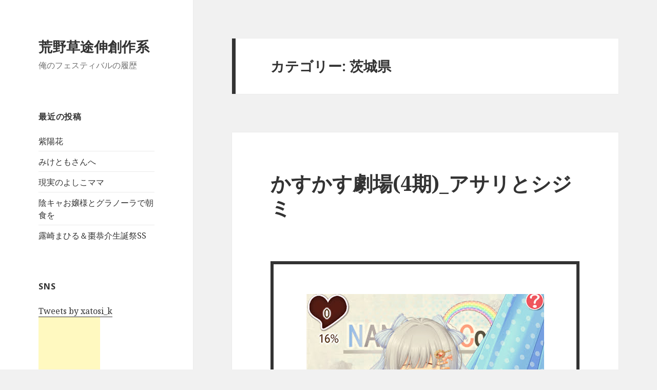

--- FILE ---
content_type: text/html; charset=UTF-8
request_url: http://key.kouyaxatosi.info/wpmenu/category/%E8%81%96%E5%9C%B0/%E8%8C%A8%E5%9F%8E%E7%9C%8C/
body_size: 99689
content:
<!DOCTYPE html>
<html lang="ja" class="no-js">
<head>
<script async src="//pagead2.googlesyndication.com/pagead/js/adsbygoogle.js"></script>
<script>
     (adsbygoogle = window.adsbygoogle || []).push({
          google_ad_client: "ca-pub-9559616712939230",
          enable_page_level_ads: true
     });
</script>
	<meta charset="UTF-8">
	<meta name="viewport" content="width=device-width">
	<link rel="profile" href="http://gmpg.org/xfn/11">
	<link rel="pingback" href="http://key.kouyaxatosi.info/wpmenu/xmlrpc.php">
	<!--[if lt IE 9]>
	<script src="http://key.kouyaxatosi.info/wpmenu/wp-content/themes/twentyfifteen/js/html5.js"></script>
	<![endif]-->
	<script>(function(html){html.className = html.className.replace(/\bno-js\b/,'js')})(document.documentElement);</script>
<title>茨城県 &#8211; 荒野草途伸創作系</title>
<link rel='dns-prefetch' href='//fonts.googleapis.com' />
<link rel='dns-prefetch' href='//s.w.org' />
<link href='https://fonts.gstatic.com' crossorigin rel='preconnect' />
<link rel="alternate" type="application/rss+xml" title="荒野草途伸創作系 &raquo; フィード" href="http://key.kouyaxatosi.info/wpmenu/feed/" />
<link rel="alternate" type="application/rss+xml" title="荒野草途伸創作系 &raquo; コメントフィード" href="http://key.kouyaxatosi.info/wpmenu/comments/feed/" />
<link rel="alternate" type="application/rss+xml" title="荒野草途伸創作系 &raquo; 茨城県 カテゴリーのフィード" href="http://key.kouyaxatosi.info/wpmenu/category/%e8%81%96%e5%9c%b0/%e8%8c%a8%e5%9f%8e%e7%9c%8c/feed/" />
		<script type="text/javascript">
			window._wpemojiSettings = {"baseUrl":"https:\/\/s.w.org\/images\/core\/emoji\/11.2.0\/72x72\/","ext":".png","svgUrl":"https:\/\/s.w.org\/images\/core\/emoji\/11.2.0\/svg\/","svgExt":".svg","source":{"concatemoji":"http:\/\/key.kouyaxatosi.info\/wpmenu\/wp-includes\/js\/wp-emoji-release.min.js?ver=5.1.1"}};
			!function(a,b,c){function d(a,b){var c=String.fromCharCode;l.clearRect(0,0,k.width,k.height),l.fillText(c.apply(this,a),0,0);var d=k.toDataURL();l.clearRect(0,0,k.width,k.height),l.fillText(c.apply(this,b),0,0);var e=k.toDataURL();return d===e}function e(a){var b;if(!l||!l.fillText)return!1;switch(l.textBaseline="top",l.font="600 32px Arial",a){case"flag":return!(b=d([55356,56826,55356,56819],[55356,56826,8203,55356,56819]))&&(b=d([55356,57332,56128,56423,56128,56418,56128,56421,56128,56430,56128,56423,56128,56447],[55356,57332,8203,56128,56423,8203,56128,56418,8203,56128,56421,8203,56128,56430,8203,56128,56423,8203,56128,56447]),!b);case"emoji":return b=d([55358,56760,9792,65039],[55358,56760,8203,9792,65039]),!b}return!1}function f(a){var c=b.createElement("script");c.src=a,c.defer=c.type="text/javascript",b.getElementsByTagName("head")[0].appendChild(c)}var g,h,i,j,k=b.createElement("canvas"),l=k.getContext&&k.getContext("2d");for(j=Array("flag","emoji"),c.supports={everything:!0,everythingExceptFlag:!0},i=0;i<j.length;i++)c.supports[j[i]]=e(j[i]),c.supports.everything=c.supports.everything&&c.supports[j[i]],"flag"!==j[i]&&(c.supports.everythingExceptFlag=c.supports.everythingExceptFlag&&c.supports[j[i]]);c.supports.everythingExceptFlag=c.supports.everythingExceptFlag&&!c.supports.flag,c.DOMReady=!1,c.readyCallback=function(){c.DOMReady=!0},c.supports.everything||(h=function(){c.readyCallback()},b.addEventListener?(b.addEventListener("DOMContentLoaded",h,!1),a.addEventListener("load",h,!1)):(a.attachEvent("onload",h),b.attachEvent("onreadystatechange",function(){"complete"===b.readyState&&c.readyCallback()})),g=c.source||{},g.concatemoji?f(g.concatemoji):g.wpemoji&&g.twemoji&&(f(g.twemoji),f(g.wpemoji)))}(window,document,window._wpemojiSettings);
		</script>
		<style type="text/css">
img.wp-smiley,
img.emoji {
	display: inline !important;
	border: none !important;
	box-shadow: none !important;
	height: 1em !important;
	width: 1em !important;
	margin: 0 .07em !important;
	vertical-align: -0.1em !important;
	background: none !important;
	padding: 0 !important;
}
</style>
	<link rel='stylesheet' id='yarppWidgetCss-css'  href='http://key.kouyaxatosi.info/wpmenu/wp-content/plugins/yet-another-related-posts-plugin/style/widget.css?ver=5.1.1' type='text/css' media='all' />
<link rel='stylesheet' id='wp-block-library-css'  href='http://key.kouyaxatosi.info/wpmenu/wp-includes/css/dist/block-library/style.min.css?ver=5.1.1' type='text/css' media='all' />
<link rel='stylesheet' id='twentyfifteen-fonts-css'  href='https://fonts.googleapis.com/css?family=Noto+Sans%3A400italic%2C700italic%2C400%2C700%7CNoto+Serif%3A400italic%2C700italic%2C400%2C700%7CInconsolata%3A400%2C700&#038;subset=latin%2Clatin-ext' type='text/css' media='all' />
<link rel='stylesheet' id='genericons-css'  href='http://key.kouyaxatosi.info/wpmenu/wp-content/themes/twentyfifteen/genericons/genericons.css?ver=3.2' type='text/css' media='all' />
<link rel='stylesheet' id='twentyfifteen-style-css'  href='http://key.kouyaxatosi.info/wpmenu/wp-content/themes/twentyfifteen/style.css?ver=5.1.1' type='text/css' media='all' />
<!--[if lt IE 9]>
<link rel='stylesheet' id='twentyfifteen-ie-css'  href='http://key.kouyaxatosi.info/wpmenu/wp-content/themes/twentyfifteen/css/ie.css?ver=20141010' type='text/css' media='all' />
<![endif]-->
<!--[if lt IE 8]>
<link rel='stylesheet' id='twentyfifteen-ie7-css'  href='http://key.kouyaxatosi.info/wpmenu/wp-content/themes/twentyfifteen/css/ie7.css?ver=20141010' type='text/css' media='all' />
<![endif]-->
<script type='text/javascript' src='http://key.kouyaxatosi.info/wpmenu/wp-includes/js/jquery/jquery.js?ver=1.12.4'></script>
<script type='text/javascript' src='http://key.kouyaxatosi.info/wpmenu/wp-includes/js/jquery/jquery-migrate.min.js?ver=1.4.1'></script>
<link rel='https://api.w.org/' href='http://key.kouyaxatosi.info/wpmenu/wp-json/' />
<link rel="EditURI" type="application/rsd+xml" title="RSD" href="http://key.kouyaxatosi.info/wpmenu/xmlrpc.php?rsd" />
<link rel="wlwmanifest" type="application/wlwmanifest+xml" href="http://key.kouyaxatosi.info/wpmenu/wp-includes/wlwmanifest.xml" /> 
<meta name="generator" content="WordPress 5.1.1" />
		<style type="text/css">.recentcomments a{display:inline !important;padding:0 !important;margin:0 !important;}</style>
		
<!-- BEGIN: WP Social Bookmarking Light HEAD -->
<meta name="mixi-check-robots" content="noimage"/>


<script>
    (function (d, s, id) {
        var js, fjs = d.getElementsByTagName(s)[0];
        if (d.getElementById(id)) return;
        js = d.createElement(s);
        js.id = id;
        js.src = "//connect.facebook.net/en_US/sdk.js#xfbml=1&version=v2.7";
        fjs.parentNode.insertBefore(js, fjs);
    }(document, 'script', 'facebook-jssdk'));
</script>

<style type="text/css">
    .wp_social_bookmarking_light{
    border: 0 !important;
    padding: 10px 0 20px 0 !important;
    margin: 0 !important;
}
.wp_social_bookmarking_light div{
    float: left !important;
    border: 0 !important;
    padding: 0 !important;
    margin: 0 5px 0px 0 !important;
    min-height: 30px !important;
    line-height: 18px !important;
    text-indent: 0 !important;
}
.wp_social_bookmarking_light img{
    border: 0 !important;
    padding: 0;
    margin: 0;
    vertical-align: top !important;
}
.wp_social_bookmarking_light_clear{
    clear: both !important;
}
#fb-root{
    display: none;
}
.wsbl_twitter{
    width: 100px;
}
.wsbl_facebook_like iframe{
    max-width: none !important;
}
</style>
<!-- END: WP Social Bookmarking Light HEAD -->
<link rel="icon" href="http://key.kouyaxatosi.info/wpmenu/wp-content/uploads/2020/06/cropped-NtdL3-aM_400x400-1-32x32.jpg" sizes="32x32" />
<link rel="icon" href="http://key.kouyaxatosi.info/wpmenu/wp-content/uploads/2020/06/cropped-NtdL3-aM_400x400-1-192x192.jpg" sizes="192x192" />
<link rel="apple-touch-icon-precomposed" href="http://key.kouyaxatosi.info/wpmenu/wp-content/uploads/2020/06/cropped-NtdL3-aM_400x400-1-180x180.jpg" />
<meta name="msapplication-TileImage" content="http://key.kouyaxatosi.info/wpmenu/wp-content/uploads/2020/06/cropped-NtdL3-aM_400x400-1-270x270.jpg" />
<meta data-pso-pv="1.2.1" data-pso-pt="category" data-pso-th="3fb70b6160a1d0651a5edcd795e2a3fc"><script pagespeed_no_defer="" data-pso-version="20170403_083938">window.dynamicgoogletags={config:[]};dynamicgoogletags.config=["ca-pub-9559616712939230",null,[],null,null,null,null,null,null,null,null,null,0.001,"http://key.kouyaxatosi.info/wpmenu"];(function(){var h=this,l=function(a){var b=typeof a;if("object"==b)if(a){if(a instanceof Array)return"array";if(a instanceof Object)return b;var c=Object.prototype.toString.call(a);if("[object Window]"==c)return"object";if("[object Array]"==c||"number"==typeof a.length&&"undefined"!=typeof a.splice&&"undefined"!=typeof a.propertyIsEnumerable&&!a.propertyIsEnumerable("splice"))return"array";if("[object Function]"==c||"undefined"!=typeof a.call&&"undefined"!=typeof a.propertyIsEnumerable&&!a.propertyIsEnumerable("call"))return"function"}else return"null";
else if("function"==b&&"undefined"==typeof a.call)return"object";return b};var m=String.prototype.trim?function(a){return a.trim()}:function(a){return a.replace(/^[\s\xa0]+|[\s\xa0]+$/g,"")},p=function(a,b){return a<b?-1:a>b?1:0};var aa=Array.prototype.forEach?function(a,b,c){Array.prototype.forEach.call(a,b,c)}:function(a,b,c){for(var d=a.length,f="string"==typeof a?a.split(""):a,e=0;e<d;e++)e in f&&b.call(c,f[e],e,a)};var q=function(a){q[" "](a);return a};q[" "]=function(){};var ca=function(a,b){var c=ba;Object.prototype.hasOwnProperty.call(c,a)||(c[a]=b(a))};var r;a:{var t=h.navigator;if(t){var u=t.userAgent;if(u){r=u;break a}}r=""};var da=-1!=r.indexOf("Opera"),v=-1!=r.indexOf("Trident")||-1!=r.indexOf("MSIE"),ea=-1!=r.indexOf("Edge"),w=-1!=r.indexOf("Gecko")&&!(-1!=r.toLowerCase().indexOf("webkit")&&-1==r.indexOf("Edge"))&&!(-1!=r.indexOf("Trident")||-1!=r.indexOf("MSIE"))&&-1==r.indexOf("Edge"),fa=-1!=r.toLowerCase().indexOf("webkit")&&-1==r.indexOf("Edge"),x=function(){var a=h.document;return a?a.documentMode:void 0},y;
a:{var z="",A=function(){var a=r;if(w)return/rv\:([^\);]+)(\)|;)/.exec(a);if(ea)return/Edge\/([\d\.]+)/.exec(a);if(v)return/\b(?:MSIE|rv)[: ]([^\);]+)(\)|;)/.exec(a);if(fa)return/WebKit\/(\S+)/.exec(a);if(da)return/(?:Version)[ \/]?(\S+)/.exec(a)}();A&&(z=A?A[1]:"");if(v){var B=x();if(null!=B&&B>parseFloat(z)){y=String(B);break a}}y=z}
var C=y,ba={},D=function(a){ca(a,function(){for(var b=0,c=m(String(C)).split("."),d=m(String(a)).split("."),f=Math.max(c.length,d.length),e=0;0==b&&e<f;e++){var g=c[e]||"",k=d[e]||"";do{g=/(\d*)(\D*)(.*)/.exec(g)||["","","",""];k=/(\d*)(\D*)(.*)/.exec(k)||["","","",""];if(0==g[0].length&&0==k[0].length)break;b=p(0==g[1].length?0:parseInt(g[1],10),0==k[1].length?0:parseInt(k[1],10))||p(0==g[2].length,0==k[2].length)||p(g[2],k[2]);g=g[3];k=k[3]}while(0==b)}return 0<=b})},E;var F=h.document;
E=F&&v?x()||("CSS1Compat"==F.compatMode?parseInt(C,10):5):void 0;var G=function(){},ga="function"==typeof Uint8Array,I=[],J=function(a,b){if(b<a.l){b+=a.j;var c=a.a[b];return c===I?a.a[b]=[]:c}c=a.f[b];return c===I?a.f[b]=[]:c},K=function(a){if(a.m)for(var b in a.m){var c=a.m[b];if("array"==l(c))for(var d=0;d<c.length;d++)c[d]&&K(c[d]);else c&&K(c)}};G.prototype.toString=function(){K(this);return this.a.toString()};var L=function(a,b){this.events=[];this.D=b||h;var c=null;b&&(b.google_js_reporting_queue=b.google_js_reporting_queue||[],this.events=b.google_js_reporting_queue,c=b.google_measure_js_timing);this.o=null!=c?c:Math.random()<a};L.prototype.disable=function(){aa(this.events,this.A,this);this.events.length=0;this.o=!1};L.prototype.A=function(a){var b=this.D.performance;a&&b&&b.clearMarks&&(b.clearMarks("goog_"+a.uniqueId+"_start"),b.clearMarks("goog_"+a.uniqueId+"_end"))};var ha=function(){var a=!1;try{var b=Object.defineProperty({},"passive",{get:function(){a=!0}});h.addEventListener("test",null,b)}catch(c){}return a}();var N=function(){var a=M;try{var b;if(b=!!a&&null!=a.location.href)a:{try{q(a.foo);b=!0;break a}catch(c){}b=!1}return b}catch(c){return!1}},O=function(a,b){for(var c in a)Object.prototype.hasOwnProperty.call(a,c)&&b.call(void 0,a[c],c,a)};var P=function(a,b,c,d,f){this.s=c||4E3;this.b=a||"&";this.v=b||",$";this.g=void 0!==d?d:"trn";this.J=f||null;this.u=!1;this.i={};this.F=0;this.c=[]},ja=function(a,b,c,d){b=b+"//"+c+d;var f=ia(a)-d.length-0;if(0>f)return"";a.c.sort(function(a,b){return a-b});d=null;c="";for(var e=0;e<a.c.length;e++)for(var g=a.c[e],k=a.i[g],H=0;H<k.length;H++){if(!f){d=null==d?g:d;break}var n=Q(k[H],a.b,a.v);if(n){n=c+n;if(f>=n.length){f-=n.length;b+=n;c=a.b;break}else a.u&&(c=f,n[c-1]==a.b&&--c,b+=n.substr(0,c),
c=a.b,f=0);d=null==d?g:d}}e="";a.g&&null!=d&&(e=c+a.g+"="+(a.J||d));return b+e+""},ia=function(a){if(!a.g)return a.s;var b=1,c;for(c in a.i)b=c.length>b?c.length:b;return a.s-a.g.length-b-a.b.length-1},Q=function(a,b,c,d,f){var e=[];O(a,function(a,k){(a=R(a,b,c,d,f))&&e.push(k+"="+a)});return e.join(b)},R=function(a,b,c,d,f){if(null==a)return"";b=b||"&";c=c||",$";"string"==typeof c&&(c=c.split(""));if(a instanceof Array){if(d=d||0,d<c.length){for(var e=[],g=0;g<a.length;g++)e.push(R(a[g],b,c,d+1,
f));return e.join(c[d])}}else if("object"==typeof a)return f=f||0,2>f?encodeURIComponent(Q(a,b,c,d,f+1)):"...";return encodeURIComponent(String(a))};var ma=function(a,b){var c=ka;if(c.I<(b||c.B))try{var d;a instanceof P?d=a:(d=new P,O(a,function(a,b){var c=d,e=c.F++,f={};f[b]=a;a=[f];c.c.push(e);c.i[e]=a}));var f=ja(d,c.H,c.C,c.G+"pso_unknown&");f&&la(f)}catch(e){}},la=function(a){h.google_image_requests||(h.google_image_requests=[]);var b=h.document.createElement("img");b.src=a;h.google_image_requests.push(b)};var S;if(!(S=!w&&!v)){var T;if(T=v)T=9<=Number(E);S=T}S||w&&D("1.9.1");v&&D("9");var na=document,oa=window;var pa=!!window.google_async_iframe_id,M=pa&&window.parent||window;var ka,U;if(pa&&!N()){var V="."+na.domain;try{for(;2<V.split(".").length&&!N();)na.domain=V=V.substr(V.indexOf(".")+1),M=window.parent}catch(a){}N()||(M=window)}U=M;var W=new L(1,U);ka=new function(){this.H="http:"===oa.location.protocol?"http:":"https:";this.C="pagead2.googlesyndication.com";this.G="/pagead/gen_204?id=";this.B=.01;this.I=Math.random()};
if("complete"==U.document.readyState)U.google_measure_js_timing||W.disable();else if(W.o){var qa=function(){U.google_measure_js_timing||W.disable()};U.addEventListener?U.addEventListener("load",qa,ha?void 0:!1):U.attachEvent&&U.attachEvent("onload",qa)};var ra=function(){this.document=document},X=function(a,b,c){a=a.document.getElementsByTagName(b);for(b=0;b<a.length;++b)if(a[b].hasAttribute(c))return a[b].getAttribute(c);return null};var sa=function(){var a=window;return a.dynamicgoogletags=a.dynamicgoogletags||{}};var Y=function(a){var b=a;a=ta;this.m=null;b||(b=[]);this.j=-1;this.a=b;a:{if(this.a.length){var b=this.a.length-1,c=this.a[b];if(c&&"object"==typeof c&&"array"!=l(c)&&!(ga&&c instanceof Uint8Array)){this.l=b-this.j;this.f=c;break a}}this.l=Number.MAX_VALUE}if(a)for(b=0;b<a.length;b++)c=a[b],c<this.l?(c+=this.j,this.a[c]=this.a[c]||I):this.f[c]=this.f[c]||I};
(function(){function a(){}a.prototype=G.prototype;Y.L=G.prototype;Y.prototype=new a;Y.K=function(a,c,d){for(var b=Array(arguments.length-2),e=2;e<arguments.length;e++)b[e-2]=arguments[e];return G.prototype[c].apply(a,b)}})();var ta=[3];var ua=function(){var a=sa().config;if(a){var b=new ra,a=new Y(a),c;c=J(a,13);if(c=null==c?c:+c){var d={};d.wpc=J(a,1);d.sv=X(b,"script","data-pso-version");d.tn=X(b,"meta","data-pso-pt");d.th=X(b,"meta","data-pso-th");d.w=0<window.innerWidth?window.innerWidth:null;d.h=0<window.innerHeight?window.innerHeight:null;ma(d,c)}}sa().loaded=!0};var Z=window;Z.addEventListener?Z.addEventListener("load",ua,!1):Z.attachEvent&&Z.attachEvent("onload",ua);})();
</script></head>

<body class="archive category category-253">
<div id="page" class="hfeed site">
	<a class="skip-link screen-reader-text" href="#content">コンテンツへスキップ</a>

	<div id="sidebar" class="sidebar">
		<header id="masthead" class="site-header" role="banner">
			<div class="site-branding">
										<p class="site-title"><a href="http://key.kouyaxatosi.info/wpmenu/" rel="home">荒野草途伸創作系</a></p>
											<p class="site-description">俺のフェスティバルの履歴</p>
									<button class="secondary-toggle">﻿メニューとウィジェット</button>
			</div><!-- .site-branding -->
		</header><!-- .site-header -->

			<div id="secondary" class="secondary">

					<nav id="site-navigation" class="main-navigation" role="navigation">
							</nav><!-- .main-navigation -->
		
		
					<div id="widget-area" class="widget-area" role="complementary">
						<aside id="recent-posts-2" class="widget widget_recent_entries">		<h2 class="widget-title">最近の投稿</h2>		<ul>
											<li>
					<a href="http://key.kouyaxatosi.info/wpmenu/2024/06/11/%e7%b4%ab%e9%99%bd%e8%8a%b1/">紫陽花</a>
									</li>
											<li>
					<a href="http://key.kouyaxatosi.info/wpmenu/2024/06/07/%e3%81%bf%e3%81%91%e3%81%a8%e3%82%82%e3%81%95%e3%82%93%e3%81%b8/">みけともさんへ</a>
									</li>
											<li>
					<a href="http://key.kouyaxatosi.info/wpmenu/2023/07/13/%e7%8f%be%e5%ae%9f%e3%81%ae%e3%82%88%e3%81%97%e3%81%93%e3%83%9e%e3%83%9e/">現実のよしこママ</a>
									</li>
											<li>
					<a href="http://key.kouyaxatosi.info/wpmenu/2023/06/27/%e9%99%b0%e3%82%ad%e3%83%a3%e3%81%8a%e5%ac%a2%e6%a7%98%e3%81%a8%e3%82%b0%e3%83%a9%e3%83%8e%e3%83%bc%e3%83%a9%e3%81%a7%e6%9c%9d%e9%a3%9f%e3%82%92/">陰キャお嬢様とグラノーラで朝食を</a>
									</li>
											<li>
					<a href="http://key.kouyaxatosi.info/wpmenu/2023/05/04/%e9%9c%b2%e5%b4%8e%e3%81%be%e3%81%b2%e3%82%8b%ef%bc%86%e6%a3%97%e6%81%ad%e4%bb%8b%e7%94%9f%e8%aa%95%e7%a5%adss/">露崎まひる＆棗恭介生誕祭SS</a>
									</li>
					</ul>
		</aside><aside id="text-7" class="widget widget_text"><h2 class="widget-title">SNS</h2>			<div class="textwidget"><a class="twitter-timeline" href="https://twitter.com/xatosi_k?ref_src=twsrc%5Etfw">Tweets by xatosi_k</a> <script async src="https://platform.twitter.com/widgets.js" charset="utf-8"></script>

<script type="text/javascript">!function(n){n.write('<div id="fantia-card-posts"></div>');var t='358',e=n.getElementById('fantia-card-posts'),a=new XMLHttpRequest;a.open('GET','https://id.fantia.jp/fantia/plugins/fanclubs/'+t+'/with-posts'),a.setRequestHeader("X-Alt-Referer",window.location.href),a.onload=function(n){e.innerHTML=a.responseText},a.send()}(document);</script>
<script type="text/javascript"><!--
google_ad_client = "ca-pub-9559616712939230";
/* スカイスクレイパー */
google_ad_slot = "4288087884";
google_ad_width = 120;
google_ad_height = 600;
//-->
</script>
<script type="text/javascript"
src="http://pagead2.googlesyndication.com/pagead/show_ads.js">
</script>
<script type="text/javascript"><!--
google_ad_client = "ca-pub-9559616712939230";
/* スカイスクレイパー */
google_ad_slot = "4288087884";
google_ad_width = 120;
google_ad_height = 600;
//-->
</script>
<script type="text/javascript"
src="http://pagead2.googlesyndication.com/pagead/show_ads.js">
</script>
</div>
		</aside><aside id="categories-2" class="widget widget_categories"><h2 class="widget-title">カテゴリー</h2>		<ul>
				<li class="cat-item cat-item-82"><a href="http://key.kouyaxatosi.info/wpmenu/category/sns/" >SNS</a> (102)
</li>
	<li class="cat-item cat-item-254"><a href="http://key.kouyaxatosi.info/wpmenu/category/%e3%81%b2%e3%81%a5%e3%81%8d%e5%a4%9c%e5%ae%b5/" >ひづき夜宵</a> (1)
<ul class='children'>
	<li class="cat-item cat-item-255"><a href="http://key.kouyaxatosi.info/wpmenu/category/%e3%81%b2%e3%81%a5%e3%81%8d%e5%a4%9c%e5%ae%b5/%e9%99%b0%e3%82%ad%e3%83%a3%e3%81%8a%e5%ac%a2%e6%a7%98/" >陰キャお嬢様</a> (1)
</li>
</ul>
</li>
	<li class="cat-item cat-item-7"><a href="http://key.kouyaxatosi.info/wpmenu/category/%e3%82%a2%e3%83%8b%e3%83%a1/" >アニメ</a> (51)
<ul class='children'>
	<li class="cat-item cat-item-187"><a href="http://key.kouyaxatosi.info/wpmenu/category/%e3%82%a2%e3%83%8b%e3%83%a1/%e3%81%af%e3%82%8b%e3%81%8b%e3%81%aa%e3%83%ac%e3%82%b7%e3%83%bc%e3%83%96/" >はるかなレシーブ</a> (6)
</li>
	<li class="cat-item cat-item-188"><a href="http://key.kouyaxatosi.info/wpmenu/category/%e3%82%a2%e3%83%8b%e3%83%a1/%e3%82%b3%e3%83%bc%e3%83%89%e3%82%ae%e3%82%a2%e3%82%b9/" >コードギアス</a> (8)
</li>
	<li class="cat-item cat-item-240"><a href="http://key.kouyaxatosi.info/wpmenu/category/%e3%82%a2%e3%83%8b%e3%83%a1/%e7%99%bd%e3%81%84%e7%a0%82%e3%81%ae%e3%82%a2%e3%82%af%e3%82%a2%e3%83%88%e3%83%bc%e3%83%96/" >白い砂のアクアトーブ</a> (5)
</li>
</ul>
</li>
	<li class="cat-item cat-item-185"><a href="http://key.kouyaxatosi.info/wpmenu/category/%e3%82%aa%e3%83%aa%e3%82%b8%e3%83%8a%e3%83%ab/" >オリジナル</a> (323)
<ul class='children'>
	<li class="cat-item cat-item-186"><a href="http://key.kouyaxatosi.info/wpmenu/category/%e3%82%aa%e3%83%aa%e3%82%b8%e3%83%8a%e3%83%ab/%e3%83%8e%e3%83%b3%e3%83%95%e3%82%a3%e3%82%af%e3%82%b7%e3%83%a7%e3%83%b3/" >ノンフィクション</a> (42)
</li>
	<li class="cat-item cat-item-203"><a href="http://key.kouyaxatosi.info/wpmenu/category/%e3%82%aa%e3%83%aa%e3%82%b8%e3%83%8a%e3%83%ab/%e4%b9%85%e6%88%91%e5%b1%b1%e3%81%8b%e3%81%99%e3%81%8c/" >久我山かすが</a> (285)
</li>
</ul>
</li>
	<li class="cat-item cat-item-27"><a href="http://key.kouyaxatosi.info/wpmenu/category/%e3%82%af%e3%83%89%e3%82%8f%e3%81%b5%e3%81%9f%e3%83%bc/" >クドわふたー</a> (18)
<ul class='children'>
	<li class="cat-item cat-item-33"><a href="http://key.kouyaxatosi.info/wpmenu/category/%e3%82%af%e3%83%89%e3%82%8f%e3%81%b5%e3%81%9f%e3%83%bc/%e5%88%9d/" >初</a> (8)
</li>
	<li class="cat-item cat-item-28"><a href="http://key.kouyaxatosi.info/wpmenu/category/%e3%82%af%e3%83%89%e3%82%8f%e3%81%b5%e3%81%9f%e3%83%bc/%e6%86%82%e5%b8%8c/" >憂希</a> (3)
</li>
</ul>
</li>
	<li class="cat-item cat-item-148"><a href="http://key.kouyaxatosi.info/wpmenu/category/%e3%82%b7%e3%83%a7%e3%83%83%e3%82%bf%e3%83%bc%e3%83%9e%e3%83%b3/" >ショッターマン</a> (14)
<ul class='children'>
	<li class="cat-item cat-item-149"><a href="http://key.kouyaxatosi.info/wpmenu/category/%e3%82%b7%e3%83%a7%e3%83%83%e3%82%bf%e3%83%bc%e3%83%9e%e3%83%b3/%e5%a7%89/" >姉</a> (10)
</li>
</ul>
</li>
	<li class="cat-item cat-item-5"><a href="http://key.kouyaxatosi.info/wpmenu/category/%e3%83%88%e3%83%83%e3%83%97%e3%83%9a%e3%83%bc%e3%82%b8/" >トップページ</a> (324)
<ul class='children'>
	<li class="cat-item cat-item-100"><a href="http://key.kouyaxatosi.info/wpmenu/category/%e3%83%88%e3%83%83%e3%83%97%e3%83%9a%e3%83%bc%e3%82%b8/twitter%e6%8b%a1%e5%bc%b5%e9%a0%98%e5%9f%9f/" >Twitter拡張領域</a> (109)
</li>
	<li class="cat-item cat-item-121"><a href="http://key.kouyaxatosi.info/wpmenu/category/%e3%83%88%e3%83%83%e3%83%97%e3%83%9a%e3%83%bc%e3%82%b8/%e3%82%a2%e3%83%b3%e3%82%b1%e3%83%bc%e3%83%88%e8%aa%bf%e6%9f%bb/" >アンケート調査</a> (2)
</li>
	<li class="cat-item cat-item-92"><a href="http://key.kouyaxatosi.info/wpmenu/category/%e3%83%88%e3%83%83%e3%83%97%e3%83%9a%e3%83%bc%e3%82%b8/%e3%83%8d%e3%82%bf/" >ネタ</a> (231)
	<ul class='children'>
	<li class="cat-item cat-item-206"><a href="http://key.kouyaxatosi.info/wpmenu/category/%e3%83%88%e3%83%83%e3%83%97%e3%83%9a%e3%83%bc%e3%82%b8/%e3%83%8d%e3%82%bf/%e3%81%88%e3%81%a1%e3%81%a1/" >えちち</a> (68)
</li>
	<li class="cat-item cat-item-192"><a href="http://key.kouyaxatosi.info/wpmenu/category/%e3%83%88%e3%83%83%e3%83%97%e3%83%9a%e3%83%bc%e3%82%b8/%e3%83%8d%e3%82%bf/%e3%82%bb%e3%83%b3%e3%82%bf%e3%83%bc%e8%a9%a6%e9%a8%93%e3%81%ae%e4%be%8b%e3%81%ae%e9%87%8e%e8%8f%9c/" >センター試験の例の野菜</a> (10)
</li>
	</ul>
</li>
</ul>
</li>
	<li class="cat-item cat-item-196"><a href="http://key.kouyaxatosi.info/wpmenu/category/%e3%83%a9%e3%83%96%e3%83%a9%e3%82%a4%e3%83%96/" >ラブライブ</a> (402)
<ul class='children'>
	<li class="cat-item cat-item-208"><a href="http://key.kouyaxatosi.info/wpmenu/category/%e3%83%a9%e3%83%96%e3%83%a9%e3%82%a4%e3%83%96/%e3%81%82%e3%81%aa%e3%81%9f%e3%81%a1%e3%82%83%e3%82%93%ef%bc%88%e9%ae%aa%e3%81%a1%e3%82%83%e3%82%93%ef%bc%89/" >あなたちゃん（鮪ちゃん）</a> (7)
</li>
	<li class="cat-item cat-item-218"><a href="http://key.kouyaxatosi.info/wpmenu/category/%e3%83%a9%e3%83%96%e3%83%a9%e3%82%a4%e3%83%96/%e3%82%88%e3%81%97%e3%81%93/" >よしこ</a> (14)
</li>
	<li class="cat-item cat-item-207"><a href="http://key.kouyaxatosi.info/wpmenu/category/%e3%83%a9%e3%83%96%e3%83%a9%e3%82%a4%e3%83%96/%e3%82%b9%e3%82%af%e3%82%b9%e3%82%bf/" >スクスタ</a> (68)
</li>
	<li class="cat-item cat-item-215"><a href="http://key.kouyaxatosi.info/wpmenu/category/%e3%83%a9%e3%83%96%e3%83%a9%e3%82%a4%e3%83%96/%e4%b8%89%e8%88%b9%e6%a0%9e%e5%ad%90/" >三船栞子</a> (14)
</li>
	<li class="cat-item cat-item-205"><a href="http://key.kouyaxatosi.info/wpmenu/category/%e3%83%a9%e3%83%96%e3%83%a9%e3%82%a4%e3%83%96/%e4%b8%8a%e5%8e%9f%e6%ad%a9%e5%a4%a2/" >上原歩夢</a> (19)
</li>
	<li class="cat-item cat-item-201"><a href="http://key.kouyaxatosi.info/wpmenu/category/%e3%83%a9%e3%83%96%e3%83%a9%e3%82%a4%e3%83%96/%e4%b8%ad%e9%a0%88%e3%81%8b%e3%81%99%e3%81%bf/" >中須かすみ</a> (338)
	<ul class='children'>
	<li class="cat-item cat-item-230"><a href="http://key.kouyaxatosi.info/wpmenu/category/%e3%83%a9%e3%83%96%e3%83%a9%e3%82%a4%e3%83%96/%e4%b8%ad%e9%a0%88%e3%81%8b%e3%81%99%e3%81%bf/%e4%b8%ad%e9%a0%88%e3%81%8b%e3%81%99%e3%81%bf%e7%94%9f%e8%aa%95%e7%a5%ad/" >中須かすみ生誕祭</a> (13)
</li>
	<li class="cat-item cat-item-239"><a href="http://key.kouyaxatosi.info/wpmenu/category/%e3%83%a9%e3%83%96%e3%83%a9%e3%82%a4%e3%83%96/%e4%b8%ad%e9%a0%88%e3%81%8b%e3%81%99%e3%81%bf/%e6%b8%a1%e8%be%ba%e6%9b%9c/" >渡辺曜</a> (2)
</li>
	</ul>
</li>
	<li class="cat-item cat-item-211"><a href="http://key.kouyaxatosi.info/wpmenu/category/%e3%83%a9%e3%83%96%e3%83%a9%e3%82%a4%e3%83%96/%e5%84%aa%e6%9c%a8%e3%81%9b%e3%81%a4%e8%8f%9c/" >優木せつ菜</a> (114)
	<ul class='children'>
	<li class="cat-item cat-item-238"><a href="http://key.kouyaxatosi.info/wpmenu/category/%e3%83%a9%e3%83%96%e3%83%a9%e3%82%a4%e3%83%96/%e5%84%aa%e6%9c%a8%e3%81%9b%e3%81%a4%e8%8f%9c/%e5%84%aa%e6%9c%a8%e3%81%9b%e3%81%a4%e8%8f%9c%e7%94%9f%e8%aa%95%e7%a5%ad/" >優木せつ菜生誕祭</a> (1)
</li>
	</ul>
</li>
	<li class="cat-item cat-item-219"><a href="http://key.kouyaxatosi.info/wpmenu/category/%e3%83%a9%e3%83%96%e3%83%a9%e3%82%a4%e3%83%96/%e5%8d%97%e3%81%93%e3%81%a8%e3%82%8a/" >南ことり</a> (3)
</li>
	<li class="cat-item cat-item-256"><a href="http://key.kouyaxatosi.info/wpmenu/category/%e3%83%a9%e3%83%96%e3%83%a9%e3%82%a4%e3%83%96/%e5%96%84%e5%ad%90%e3%83%9e%e3%83%9e/" >善子ママ</a> (1)
</li>
	<li class="cat-item cat-item-217"><a href="http://key.kouyaxatosi.info/wpmenu/category/%e3%83%a9%e3%83%96%e3%83%a9%e3%82%a4%e3%83%96/%e5%9b%bd%e6%9c%a8%e7%94%b0%e8%8a%b1%e4%b8%b8/" >国木田花丸</a> (4)
</li>
	<li class="cat-item cat-item-204"><a href="http://key.kouyaxatosi.info/wpmenu/category/%e3%83%a9%e3%83%96%e3%83%a9%e3%82%a4%e3%83%96/%e5%9c%92%e7%94%b0%e6%b5%b7%e6%9c%aa/" >園田海未</a> (21)
	<ul class='children'>
	<li class="cat-item cat-item-235"><a href="http://key.kouyaxatosi.info/wpmenu/category/%e3%83%a9%e3%83%96%e3%83%a9%e3%82%a4%e3%83%96/%e5%9c%92%e7%94%b0%e6%b5%b7%e6%9c%aa/%e6%b5%b7%e6%9c%aa%e3%81%ae%e6%97%a5/" >海未の日</a> (4)
</li>
	</ul>
</li>
	<li class="cat-item cat-item-222"><a href="http://key.kouyaxatosi.info/wpmenu/category/%e3%83%a9%e3%83%96%e3%83%a9%e3%82%a4%e3%83%96/%e5%a4%a9%e7%8e%8b%e5%af%ba%e7%92%83%e5%a5%88/" >天王寺璃奈</a> (3)
</li>
	<li class="cat-item cat-item-257"><a href="http://key.kouyaxatosi.info/wpmenu/category/%e3%83%a9%e3%83%96%e3%83%a9%e3%82%a4%e3%83%96/%e5%b9%bb%e6%97%a5%e3%81%ae%e3%83%a8%e3%83%8f%e3%83%8d/" >幻日のヨハネ</a> (1)
</li>
	<li class="cat-item cat-item-216"><a href="http://key.kouyaxatosi.info/wpmenu/category/%e3%83%a9%e3%83%96%e3%83%a9%e3%82%a4%e3%83%96/%e6%9c%9d%e9%a6%99%e6%9e%9c%e6%9e%97/" >朝香果林</a> (3)
</li>
	<li class="cat-item cat-item-220"><a href="http://key.kouyaxatosi.info/wpmenu/category/%e3%83%a9%e3%83%96%e3%83%a9%e3%82%a4%e3%83%96/%e6%a1%9c%e5%9d%82%e3%81%97%e3%81%9a%e3%81%8f/" >桜坂しずく</a> (20)
</li>
	<li class="cat-item cat-item-209"><a href="http://key.kouyaxatosi.info/wpmenu/category/%e3%83%a9%e3%83%96%e3%83%a9%e3%82%a4%e3%83%96/%e7%9f%a2%e6%be%a4%e3%81%ab%e3%81%93/" >矢澤にこ</a> (112)
	<ul class='children'>
	<li class="cat-item cat-item-234"><a href="http://key.kouyaxatosi.info/wpmenu/category/%e3%83%a9%e3%83%96%e3%83%a9%e3%82%a4%e3%83%96/%e7%9f%a2%e6%be%a4%e3%81%ab%e3%81%93/%e7%9f%a2%e6%be%a4%e3%81%ab%e3%81%93%e7%94%9f%e8%aa%95%e7%a5%ad/" >矢澤にこ生誕祭</a> (2)
</li>
	</ul>
</li>
	<li class="cat-item cat-item-248"><a href="http://key.kouyaxatosi.info/wpmenu/category/%e3%83%a9%e3%83%96%e3%83%a9%e3%82%a4%e3%83%96/%e7%b5%a2%e7%80%ac%e7%b5%b5%e9%87%8c/" >絢瀬絵里</a> (3)
</li>
	<li class="cat-item cat-item-223"><a href="http://key.kouyaxatosi.info/wpmenu/category/%e3%83%a9%e3%83%96%e3%83%a9%e3%82%a4%e3%83%96/%e8%bf%91%e6%b1%9f%e5%bd%bc%e6%96%b9/" >近江彼方</a> (9)
</li>
	<li class="cat-item cat-item-249"><a href="http://key.kouyaxatosi.info/wpmenu/category/%e3%83%a9%e3%83%96%e3%83%a9%e3%82%a4%e3%83%96/%e9%90%98%e5%b5%90%e7%8f%a0/" >鐘嵐珠</a> (3)
</li>
	<li class="cat-item cat-item-237"><a href="http://key.kouyaxatosi.info/wpmenu/category/%e3%83%a9%e3%83%96%e3%83%a9%e3%82%a4%e3%83%96/%e9%ab%98%e5%9d%82%e7%a9%82%e4%b9%83%e6%9e%9c/" >高坂穂乃果</a> (5)
</li>
</ul>
</li>
	<li class="cat-item cat-item-2"><a href="http://key.kouyaxatosi.info/wpmenu/category/%e3%83%aa%e3%83%88%e3%83%ab%e3%83%90%e3%82%b9%e3%82%bf%e3%83%bc%e3%82%ba%ef%bc%81/" >リトルバスターズ！</a> (295)
<ul class='children'>
	<li class="cat-item cat-item-22"><a href="http://key.kouyaxatosi.info/wpmenu/category/%e3%83%aa%e3%83%88%e3%83%ab%e3%83%90%e3%82%b9%e3%82%bf%e3%83%bc%e3%82%ba%ef%bc%81/%e3%81%82%e3%83%bc%e3%81%a1%e3%82%83%e3%82%93%e5%85%88%e8%bc%a9/" >あーちゃん先輩</a> (30)
</li>
	<li class="cat-item cat-item-26"><a href="http://key.kouyaxatosi.info/wpmenu/category/%e3%83%aa%e3%83%88%e3%83%ab%e3%83%90%e3%82%b9%e3%82%bf%e3%83%bc%e3%82%ba%ef%bc%81/%e3%82%af%e3%83%89/" >クド</a> (13)
</li>
	<li class="cat-item cat-item-93"><a href="http://key.kouyaxatosi.info/wpmenu/category/%e3%83%aa%e3%83%88%e3%83%ab%e3%83%90%e3%82%b9%e3%82%bf%e3%83%bc%e3%82%ba%ef%bc%81/%e3%83%aa%e3%83%88%e3%83%ab%e3%83%90%e3%82%b9%e3%82%bf%e3%83%bc%e3%82%ba%ef%bc%81%e3%82%ab%e3%83%bc%e3%83%89%e3%83%9f%e3%83%83%e3%82%b7%e3%83%a7%e3%83%b3/" >リトルバスターズ！カードミッション</a> (3)
</li>
	<li class="cat-item cat-item-79"><a href="http://key.kouyaxatosi.info/wpmenu/category/%e3%83%aa%e3%83%88%e3%83%ab%e3%83%90%e3%82%b9%e3%82%bf%e3%83%bc%e3%82%ba%ef%bc%81/%e3%83%aa%e3%83%88%e3%83%ab%e3%83%90%e3%82%b9%e3%82%bf%e3%83%bc%e3%82%ba%ef%bc%81%ef%bd%8b%ef%bd%98/" >リトルバスターズ！ＫＸ</a> (40)
</li>
	<li class="cat-item cat-item-41"><a href="http://key.kouyaxatosi.info/wpmenu/category/%e3%83%aa%e3%83%88%e3%83%ab%e3%83%90%e3%82%b9%e3%82%bf%e3%83%bc%e3%82%ba%ef%bc%81/%e4%bd%90%e3%80%85%e7%be%8e/" >佐々美</a> (8)
</li>
	<li class="cat-item cat-item-4"><a href="http://key.kouyaxatosi.info/wpmenu/category/%e3%83%aa%e3%83%88%e3%83%ab%e3%83%90%e3%82%b9%e3%82%bf%e3%83%bc%e3%82%ba%ef%bc%81/%e4%bd%b3%e5%a5%88%e5%a4%9a/" >佳奈多</a> (237)
	<ul class='children'>
	<li class="cat-item cat-item-91"><a href="http://key.kouyaxatosi.info/wpmenu/category/%e3%83%aa%e3%83%88%e3%83%ab%e3%83%90%e3%82%b9%e3%82%bf%e3%83%bc%e3%82%ba%ef%bc%81/%e4%bd%b3%e5%a5%88%e5%a4%9a/%e4%bd%b3%e5%a5%88%e5%a4%9a%e8%aa%95%e7%94%9f%e6%97%a5%e4%bc%81%e7%94%bb/" >佳奈多誕生日企画</a> (13)
		<ul class='children'>
	<li class="cat-item cat-item-106"><a href="http://key.kouyaxatosi.info/wpmenu/category/%e3%83%aa%e3%83%88%e3%83%ab%e3%83%90%e3%82%b9%e3%82%bf%e3%83%bc%e3%82%ba%ef%bc%81/%e4%bd%b3%e5%a5%88%e5%a4%9a/%e4%bd%b3%e5%a5%88%e5%a4%9a%e8%aa%95%e7%94%9f%e6%97%a5%e4%bc%81%e7%94%bb/%e4%bd%b3%e5%a5%88%e5%a4%9a%e3%82%92%e3%82%81%e3%81%90%e3%82%8b%e5%86%92%e9%99%ba/" >佳奈多をめぐる冒険</a> (4)
</li>
		</ul>
</li>
	</ul>
</li>
	<li class="cat-item cat-item-11"><a href="http://key.kouyaxatosi.info/wpmenu/category/%e3%83%aa%e3%83%88%e3%83%ab%e3%83%90%e3%82%b9%e3%82%bf%e3%83%bc%e3%82%ba%ef%bc%81/%e5%94%af%e6%b9%96/" >唯湖</a> (9)
</li>
	<li class="cat-item cat-item-21"><a href="http://key.kouyaxatosi.info/wpmenu/category/%e3%83%aa%e3%83%88%e3%83%ab%e3%83%90%e3%82%b9%e3%82%bf%e3%83%bc%e3%82%ba%ef%bc%81/%e5%b0%8f%e6%af%ac/" >小毬</a> (7)
</li>
	<li class="cat-item cat-item-12"><a href="http://key.kouyaxatosi.info/wpmenu/category/%e3%83%aa%e3%83%88%e3%83%ab%e3%83%90%e3%82%b9%e3%82%bf%e3%83%bc%e3%82%ba%ef%bc%81/%e6%81%ad%e4%bb%8b/" >恭介</a> (49)
	<ul class='children'>
	<li class="cat-item cat-item-233"><a href="http://key.kouyaxatosi.info/wpmenu/category/%e3%83%aa%e3%83%88%e3%83%ab%e3%83%90%e3%82%b9%e3%82%bf%e3%83%bc%e3%82%ba%ef%bc%81/%e6%81%ad%e4%bb%8b/%e6%a3%97%e6%81%ad%e4%bb%8b%e7%94%9f%e8%aa%95%e7%a5%ad/" >棗恭介生誕祭</a> (2)
</li>
	</ul>
</li>
	<li class="cat-item cat-item-71"><a href="http://key.kouyaxatosi.info/wpmenu/category/%e3%83%aa%e3%83%88%e3%83%ab%e3%83%90%e3%82%b9%e3%82%bf%e3%83%bc%e3%82%ba%ef%bc%81/%e6%b2%99%e8%80%b6/" >沙耶</a> (6)
</li>
	<li class="cat-item cat-item-15"><a href="http://key.kouyaxatosi.info/wpmenu/category/%e3%83%aa%e3%83%88%e3%83%ab%e3%83%90%e3%82%b9%e3%82%bf%e3%83%bc%e3%82%ba%ef%bc%81/%e7%90%86%e6%a8%b9/" >理樹</a> (53)
</li>
	<li class="cat-item cat-item-35"><a href="http://key.kouyaxatosi.info/wpmenu/category/%e3%83%aa%e3%83%88%e3%83%ab%e3%83%90%e3%82%b9%e3%82%bf%e3%83%bc%e3%82%ba%ef%bc%81/%e7%9c%9f%e4%ba%ba/" >真人</a> (9)
</li>
	<li class="cat-item cat-item-10"><a href="http://key.kouyaxatosi.info/wpmenu/category/%e3%83%aa%e3%83%88%e3%83%ab%e3%83%90%e3%82%b9%e3%82%bf%e3%83%bc%e3%82%ba%ef%bc%81/%e7%be%8e%e9%ad%9a/" >美魚</a> (19)
</li>
	<li class="cat-item cat-item-17"><a href="http://key.kouyaxatosi.info/wpmenu/category/%e3%83%aa%e3%83%88%e3%83%ab%e3%83%90%e3%82%b9%e3%82%bf%e3%83%bc%e3%82%ba%ef%bc%81/%e8%91%89%e7%95%99%e4%bd%b3/" >葉留佳</a> (84)
</li>
	<li class="cat-item cat-item-34"><a href="http://key.kouyaxatosi.info/wpmenu/category/%e3%83%aa%e3%83%88%e3%83%ab%e3%83%90%e3%82%b9%e3%82%bf%e3%83%bc%e3%82%ba%ef%bc%81/%e8%ac%99%e5%90%be/" >謙吾</a> (4)
</li>
	<li class="cat-item cat-item-13"><a href="http://key.kouyaxatosi.info/wpmenu/category/%e3%83%aa%e3%83%88%e3%83%ab%e3%83%90%e3%82%b9%e3%82%bf%e3%83%bc%e3%82%ba%ef%bc%81/%e9%88%b4/" >鈴</a> (13)
</li>
</ul>
</li>
	<li class="cat-item cat-item-30"><a href="http://key.kouyaxatosi.info/wpmenu/category/%e4%b9%85%e5%bc%a5/" >久弥</a> (16)
</li>
	<li class="cat-item cat-item-37"><a href="http://key.kouyaxatosi.info/wpmenu/category/%e4%bc%81%e7%94%bb/" >企画</a> (33)
</li>
	<li class="cat-item cat-item-150"><a href="http://key.kouyaxatosi.info/wpmenu/category/%e5%90%89%e5%8c%97%e3%81%bd%e3%81%b7%e3%82%8a/" >吉北ぽぷり</a> (13)
<ul class='children'>
	<li class="cat-item cat-item-151"><a href="http://key.kouyaxatosi.info/wpmenu/category/%e5%90%89%e5%8c%97%e3%81%bd%e3%81%b7%e3%82%8a/%e3%81%be%e3%81%9f%e6%95%99%e5%ae%a4%e3%81%a7/" >また教室で</a> (4)
	<ul class='children'>
	<li class="cat-item cat-item-184"><a href="http://key.kouyaxatosi.info/wpmenu/category/%e5%90%89%e5%8c%97%e3%81%bd%e3%81%b7%e3%82%8a/%e3%81%be%e3%81%9f%e6%95%99%e5%ae%a4%e3%81%a7/%e5%89%8d%e5%9c%92%e3%81%82%e3%81%99%e3%81%8b/" >前園あすか</a> (3)
</li>
	</ul>
</li>
</ul>
</li>
	<li class="cat-item cat-item-59"><a href="http://key.kouyaxatosi.info/wpmenu/category/%e5%90%8c%e4%ba%ba%e6%b4%bb%e5%8b%95/" >同人活動</a> (98)
<ul class='children'>
	<li class="cat-item cat-item-70"><a href="http://key.kouyaxatosi.info/wpmenu/category/%e5%90%8c%e4%ba%ba%e6%b4%bb%e5%8b%95/epub/" >EPUB</a> (21)
</li>
	<li class="cat-item cat-item-193"><a href="http://key.kouyaxatosi.info/wpmenu/category/%e5%90%8c%e4%ba%ba%e6%b4%bb%e5%8b%95/%e3%82%ad%e3%83%a3%e3%83%83%e3%82%b7%e3%83%a5%e3%83%ac%e3%82%b9%e6%b1%ba%e6%b8%88/" >キャッシュレス決済</a> (2)
</li>
	<li class="cat-item cat-item-81"><a href="http://key.kouyaxatosi.info/wpmenu/category/%e5%90%8c%e4%ba%ba%e6%b4%bb%e5%8b%95/%e3%82%b0%e3%83%83%e3%82%ba/" >グッズ</a> (9)
</li>
	<li class="cat-item cat-item-74"><a href="http://key.kouyaxatosi.info/wpmenu/category/%e5%90%8c%e4%ba%ba%e6%b4%bb%e5%8b%95/%e9%8d%b5%e7%82%b9/" >鍵点</a> (3)
</li>
	<li class="cat-item cat-item-72"><a href="http://key.kouyaxatosi.info/wpmenu/category/%e5%90%8c%e4%ba%ba%e6%b4%bb%e5%8b%95/%e9%a0%92%e5%b8%83%e6%83%85%e5%a0%b1/" >頒布情報</a> (58)
	<ul class='children'>
	<li class="cat-item cat-item-116"><a href="http://key.kouyaxatosi.info/wpmenu/category/%e5%90%8c%e4%ba%ba%e6%b4%bb%e5%8b%95/%e9%a0%92%e5%b8%83%e6%83%85%e5%a0%b1/book%e2%98%86walker/" >Book☆WALKER</a> (9)
</li>
	</ul>
</li>
</ul>
</li>
	<li class="cat-item cat-item-183"><a href="http://key.kouyaxatosi.info/wpmenu/category/%e5%b0%91%e5%a5%b3%e2%98%86%e6%ad%8c%e5%8a%87%e3%83%ac%e3%83%b4%e3%83%a5%e3%83%bc%e3%82%b9%e3%82%bf%e3%82%a1%e3%83%a9%e3%82%a4%e3%83%88/" >少女☆歌劇レヴュースタァライト</a> (397)
<ul class='children'>
	<li class="cat-item cat-item-191"><a href="http://key.kouyaxatosi.info/wpmenu/category/%e5%b0%91%e5%a5%b3%e2%98%86%e6%ad%8c%e5%8a%87%e3%83%ac%e3%83%b4%e3%83%a5%e3%83%bc%e3%82%b9%e3%82%bf%e3%82%a1%e3%83%a9%e3%82%a4%e3%83%88/%e3%82%b9%e3%82%bf%e3%83%aa%e3%83%a9/" >スタリラ</a> (95)
	<ul class='children'>
	<li class="cat-item cat-item-244"><a href="http://key.kouyaxatosi.info/wpmenu/category/%e5%b0%91%e5%a5%b3%e2%98%86%e6%ad%8c%e5%8a%87%e3%83%ac%e3%83%b4%e3%83%a5%e3%83%bc%e3%82%b9%e3%82%bf%e3%82%a1%e3%83%a9%e3%82%a4%e3%83%88/%e3%82%b9%e3%82%bf%e3%83%aa%e3%83%a9/%e5%8f%b6%e7%be%8e%e7%a9%ba/" >叶美空</a> (1)
</li>
	<li class="cat-item cat-item-229"><a href="http://key.kouyaxatosi.info/wpmenu/category/%e5%b0%91%e5%a5%b3%e2%98%86%e6%ad%8c%e5%8a%87%e3%83%ac%e3%83%b4%e3%83%a5%e3%83%bc%e3%82%b9%e3%82%bf%e3%82%a1%e3%83%a9%e3%82%a4%e3%83%88/%e3%82%b9%e3%82%bf%e3%83%aa%e3%83%a9/%e5%a4%a2%e5%a4%a7%e8%b7%af%e6%96%87/" >夢大路文</a> (1)
</li>
	<li class="cat-item cat-item-242"><a href="http://key.kouyaxatosi.info/wpmenu/category/%e5%b0%91%e5%a5%b3%e2%98%86%e6%ad%8c%e5%8a%87%e3%83%ac%e3%83%b4%e3%83%a5%e3%83%bc%e3%82%b9%e3%82%bf%e3%82%a1%e3%83%a9%e3%82%a4%e3%83%88/%e3%82%b9%e3%82%bf%e3%83%aa%e3%83%a9/%e5%a4%a2%e5%a4%a7%e8%b7%af%e6%a0%9e/" >夢大路栞</a> (4)
</li>
	<li class="cat-item cat-item-236"><a href="http://key.kouyaxatosi.info/wpmenu/category/%e5%b0%91%e5%a5%b3%e2%98%86%e6%ad%8c%e5%8a%87%e3%83%ac%e3%83%b4%e3%83%a5%e3%83%bc%e3%82%b9%e3%82%bf%e3%82%a1%e3%83%a9%e3%82%a4%e3%83%88/%e3%82%b9%e3%82%bf%e3%83%aa%e3%83%a9/%e5%a4%a7%e6%9c%88%e3%81%82%e3%82%8b%e3%82%8b/" >大月あるる</a> (3)
</li>
	<li class="cat-item cat-item-212"><a href="http://key.kouyaxatosi.info/wpmenu/category/%e5%b0%91%e5%a5%b3%e2%98%86%e6%ad%8c%e5%8a%87%e3%83%ac%e3%83%b4%e3%83%a5%e3%83%bc%e3%82%b9%e3%82%bf%e3%82%a1%e3%83%a9%e3%82%a4%e3%83%88/%e3%82%b9%e3%82%bf%e3%83%aa%e3%83%a9/%e5%b7%b4%e7%8f%a0%e7%b7%92/" >巴珠緒</a> (11)
</li>
	<li class="cat-item cat-item-232"><a href="http://key.kouyaxatosi.info/wpmenu/category/%e5%b0%91%e5%a5%b3%e2%98%86%e6%ad%8c%e5%8a%87%e3%83%ac%e3%83%b4%e3%83%a5%e3%83%bc%e3%82%b9%e3%82%bf%e3%82%a1%e3%83%a9%e3%82%a4%e3%83%88/%e3%82%b9%e3%82%bf%e3%83%aa%e3%83%a9/%e6%98%9f%e8%a6%8b%e7%b4%94%e9%82%a3/" >星見純那</a> (6)
</li>
	<li class="cat-item cat-item-231"><a href="http://key.kouyaxatosi.info/wpmenu/category/%e5%b0%91%e5%a5%b3%e2%98%86%e6%ad%8c%e5%8a%87%e3%83%ac%e3%83%b4%e3%83%a5%e3%83%bc%e3%82%b9%e3%82%bf%e3%82%a1%e3%83%a9%e3%82%a4%e3%83%88/%e3%82%b9%e3%82%bf%e3%83%aa%e3%83%a9/%e8%83%a1%e8%9d%b6%e9%9d%99%e7%be%bd/" >胡蝶静羽</a> (2)
</li>
	<li class="cat-item cat-item-245"><a href="http://key.kouyaxatosi.info/wpmenu/category/%e5%b0%91%e5%a5%b3%e2%98%86%e6%ad%8c%e5%8a%87%e3%83%ac%e3%83%b4%e3%83%a5%e3%83%bc%e3%82%b9%e3%82%bf%e3%82%a1%e3%83%a9%e3%82%a4%e3%83%88/%e3%82%b9%e3%82%bf%e3%83%aa%e3%83%a9/%e9%87%8e%e3%80%85%e5%ae%ae%e3%83%a9%e3%83%a9%e3%83%95%e3%82%a3%e3%83%b3/" >野々宮ララフィン</a> (1)
</li>
	<li class="cat-item cat-item-199"><a href="http://key.kouyaxatosi.info/wpmenu/category/%e5%b0%91%e5%a5%b3%e2%98%86%e6%ad%8c%e5%8a%87%e3%83%ac%e3%83%b4%e3%83%a5%e3%83%bc%e3%82%b9%e3%82%bf%e3%82%a1%e3%83%a9%e3%82%a4%e3%83%88/%e3%82%b9%e3%82%bf%e3%83%aa%e3%83%a9/%e9%9b%aa%e4%bb%a3%e6%99%b6-%e3%82%b9%e3%82%bf%e3%83%aa%e3%83%a9/" >雪代晶</a> (43)
		<ul class='children'>
	<li class="cat-item cat-item-227"><a href="http://key.kouyaxatosi.info/wpmenu/category/%e5%b0%91%e5%a5%b3%e2%98%86%e6%ad%8c%e5%8a%87%e3%83%ac%e3%83%b4%e3%83%a5%e3%83%bc%e3%82%b9%e3%82%bf%e3%82%a1%e3%83%a9%e3%82%a4%e3%83%88/%e3%82%b9%e3%82%bf%e3%83%aa%e3%83%a9/%e9%9b%aa%e4%bb%a3%e6%99%b6-%e3%82%b9%e3%82%bf%e3%83%aa%e3%83%a9/%e9%9d%a2%e7%99%bd%e6%99%b6/" >面白晶</a> (5)
</li>
		</ul>
</li>
	<li class="cat-item cat-item-252"><a href="http://key.kouyaxatosi.info/wpmenu/category/%e5%b0%91%e5%a5%b3%e2%98%86%e6%ad%8c%e5%8a%87%e3%83%ac%e3%83%b4%e3%83%a5%e3%83%bc%e3%82%b9%e3%82%bf%e3%82%a1%e3%83%a9%e3%82%a4%e3%83%88/%e3%82%b9%e3%82%bf%e3%83%aa%e3%83%a9/%e9%b3%b3%e3%83%9f%e3%83%81%e3%83%ab/" >鳳ミチル</a> (1)
</li>
	<li class="cat-item cat-item-197"><a href="http://key.kouyaxatosi.info/wpmenu/category/%e5%b0%91%e5%a5%b3%e2%98%86%e6%ad%8c%e5%8a%87%e3%83%ac%e3%83%b4%e3%83%a5%e3%83%bc%e3%82%b9%e3%82%bf%e3%82%a1%e3%83%a9%e3%82%a4%e3%83%88/%e3%82%b9%e3%82%bf%e3%83%aa%e3%83%a9/%e9%b6%b4%e5%a7%ab%e3%82%84%e3%81%a1%e3%82%88/" >鶴姫やちよ</a> (7)
</li>
	</ul>
</li>
	<li class="cat-item cat-item-189"><a href="http://key.kouyaxatosi.info/wpmenu/category/%e5%b0%91%e5%a5%b3%e2%98%86%e6%ad%8c%e5%8a%87%e3%83%ac%e3%83%b4%e3%83%a5%e3%83%bc%e3%82%b9%e3%82%bf%e3%82%a1%e3%83%a9%e3%82%a4%e3%83%88/%e3%83%ac%e3%83%b4%e3%83%a5%e3%83%bc%e3%82%b9%e3%82%bf%e3%82%a1%e3%83%a9%e3%82%a4%e3%83%88/" >レヴュースタァライト</a> (62)
	<ul class='children'>
	<li class="cat-item cat-item-195"><a href="http://key.kouyaxatosi.info/wpmenu/category/%e5%b0%91%e5%a5%b3%e2%98%86%e6%ad%8c%e5%8a%87%e3%83%ac%e3%83%b4%e3%83%a5%e3%83%bc%e3%82%b9%e3%82%bf%e3%82%a1%e3%83%a9%e3%82%a4%e3%83%88/%e3%83%ac%e3%83%b4%e3%83%a5%e3%83%bc%e3%82%b9%e3%82%bf%e3%82%a1%e3%83%a9%e3%82%a4%e3%83%88/%e5%a4%a7%e5%a0%b4%e3%81%aa%e3%81%aa/" >大場なな</a> (21)
</li>
	<li class="cat-item cat-item-250"><a href="http://key.kouyaxatosi.info/wpmenu/category/%e5%b0%91%e5%a5%b3%e2%98%86%e6%ad%8c%e5%8a%87%e3%83%ac%e3%83%b4%e3%83%a5%e3%83%bc%e3%82%b9%e3%82%bf%e3%82%a1%e3%83%a9%e3%82%a4%e3%83%88/%e3%83%ac%e3%83%b4%e3%83%a5%e3%83%bc%e3%82%b9%e3%82%bf%e3%82%a1%e3%83%a9%e3%82%a4%e3%83%88/%e8%a5%bf%e6%9d%a1%e3%82%af%e3%83%ad%e3%83%87%e3%82%a3%e3%83%bc%e3%83%8c/" >西条クロディーヌ</a> (1)
</li>
	<li class="cat-item cat-item-194"><a href="http://key.kouyaxatosi.info/wpmenu/category/%e5%b0%91%e5%a5%b3%e2%98%86%e6%ad%8c%e5%8a%87%e3%83%ac%e3%83%b4%e3%83%a5%e3%83%bc%e3%82%b9%e3%82%bf%e3%82%a1%e3%83%a9%e3%82%a4%e3%83%88/%e3%83%ac%e3%83%b4%e3%83%a5%e3%83%bc%e3%82%b9%e3%82%bf%e3%82%a1%e3%83%a9%e3%82%a4%e3%83%88/%e9%9c%b2%e5%b4%8e%e3%81%be%e3%81%b2%e3%82%8b/" >露崎まひる</a> (9)
</li>
	</ul>
</li>
	<li class="cat-item cat-item-214"><a href="http://key.kouyaxatosi.info/wpmenu/category/%e5%b0%91%e5%a5%b3%e2%98%86%e6%ad%8c%e5%8a%87%e3%83%ac%e3%83%b4%e3%83%a5%e3%83%bc%e3%82%b9%e3%82%bf%e3%82%a1%e3%83%a9%e3%82%a4%e3%83%88/%e5%8a%87%e5%a0%b4%e7%89%88%e3%82%b9%e3%82%bf%e3%82%a1%e3%83%a9%e3%82%a4%e3%83%88/" >劇場版スタァライト</a> (38)
</li>
	<li class="cat-item cat-item-210"><a href="http://key.kouyaxatosi.info/wpmenu/category/%e5%b0%91%e5%a5%b3%e2%98%86%e6%ad%8c%e5%8a%87%e3%83%ac%e3%83%b4%e3%83%a5%e3%83%bc%e3%82%b9%e3%82%bf%e3%82%a1%e3%83%a9%e3%82%a4%e3%83%88/%e6%84%9b%e5%9f%8e%e8%8f%af%e6%81%8b/" >愛城華恋</a> (162)
	<ul class='children'>
	<li class="cat-item cat-item-247"><a href="http://key.kouyaxatosi.info/wpmenu/category/%e5%b0%91%e5%a5%b3%e2%98%86%e6%ad%8c%e5%8a%87%e3%83%ac%e3%83%b4%e3%83%a5%e3%83%bc%e3%82%b9%e3%82%bf%e3%82%a1%e3%83%a9%e3%82%a4%e3%83%88/%e6%84%9b%e5%9f%8e%e8%8f%af%e6%81%8b/%e8%8f%af%e6%81%8b%e3%81%a1%e3%82%83%e3%82%93%e5%a4%a7%e5%a5%bd%e3%81%8d%e5%90%9b%ef%bc%88%e4%bb%ae%e7%a7%b0%ef%bc%89/" >華恋ちゃん大好き君（仮称）</a> (1)
</li>
	</ul>
</li>
	<li class="cat-item cat-item-225"><a href="http://key.kouyaxatosi.info/wpmenu/category/%e5%b0%91%e5%a5%b3%e2%98%86%e6%ad%8c%e5%8a%87%e3%83%ac%e3%83%b4%e3%83%a5%e3%83%bc%e3%82%b9%e3%82%bf%e3%82%a1%e3%83%a9%e3%82%a4%e3%83%88/%e6%9f%b3%e5%b0%8f%e6%98%a5/" >柳小春</a> (1)
</li>
	<li class="cat-item cat-item-190"><a href="http://key.kouyaxatosi.info/wpmenu/category/%e5%b0%91%e5%a5%b3%e2%98%86%e6%ad%8c%e5%8a%87%e3%83%ac%e3%83%b4%e3%83%a5%e3%83%bc%e3%82%b9%e3%82%bf%e3%82%a1%e3%83%a9%e3%82%a4%e3%83%88/%e7%a5%9e%e6%a5%bd%e3%81%b2%e3%81%8b%e3%82%8a/" >神楽ひかり</a> (304)
	<ul class='children'>
	<li class="cat-item cat-item-246"><a href="http://key.kouyaxatosi.info/wpmenu/category/%e5%b0%91%e5%a5%b3%e2%98%86%e6%ad%8c%e5%8a%87%e3%83%ac%e3%83%b4%e3%83%a5%e3%83%bc%e3%82%b9%e3%82%bf%e3%82%a1%e3%83%a9%e3%82%a4%e3%83%88/%e7%a5%9e%e6%a5%bd%e3%81%b2%e3%81%8b%e3%82%8a/%e3%81%b2%e3%81%8b%e3%82%8a%e3%81%a1%e3%82%83%e3%82%93%e3%81%ae%e3%81%8a%e6%af%8d%e3%81%95%e3%82%93/" >ひかりちゃんのお母さん</a> (3)
</li>
	<li class="cat-item cat-item-228"><a href="http://key.kouyaxatosi.info/wpmenu/category/%e5%b0%91%e5%a5%b3%e2%98%86%e6%ad%8c%e5%8a%87%e3%83%ac%e3%83%b4%e3%83%a5%e3%83%bc%e3%82%b9%e3%82%bf%e3%82%a1%e3%83%a9%e3%82%a4%e3%83%88/%e7%a5%9e%e6%a5%bd%e3%81%b2%e3%81%8b%e3%82%8a/%e7%a5%9e%e6%a5%bd%e3%81%b2%e3%81%8b%e3%82%8a%e7%94%9f%e8%aa%95%e7%a5%ad/" >神楽ひかり生誕祭</a> (14)
</li>
	</ul>
</li>
	<li class="cat-item cat-item-226"><a href="http://key.kouyaxatosi.info/wpmenu/category/%e5%b0%91%e5%a5%b3%e2%98%86%e6%ad%8c%e5%8a%87%e3%83%ac%e3%83%b4%e3%83%a5%e3%83%bc%e3%82%b9%e3%82%bf%e3%82%a1%e3%83%a9%e3%82%a4%e3%83%88/%e8%88%9e%e5%8f%b0%e3%83%ac%e3%83%b4%e3%83%a5%e3%83%bc%e3%82%b9%e3%82%bf%e3%82%a1%e3%83%a9%e3%82%a4%e3%83%88/" >舞台レヴュースタァライト</a> (40)
	<ul class='children'>
	<li class="cat-item cat-item-243"><a href="http://key.kouyaxatosi.info/wpmenu/category/%e5%b0%91%e5%a5%b3%e2%98%86%e6%ad%8c%e5%8a%87%e3%83%ac%e3%83%b4%e3%83%a5%e3%83%bc%e3%82%b9%e3%82%bf%e3%82%a1%e3%83%a9%e3%82%a4%e3%83%88/%e8%88%9e%e5%8f%b0%e3%83%ac%e3%83%b4%e3%83%a5%e3%83%bc%e3%82%b9%e3%82%bf%e3%82%a1%e3%83%a9%e3%82%a4%e3%83%88/%e8%88%9e%e5%8f%b0%e3%82%b7%e3%83%bc%e3%82%af%e3%83%95%e3%82%a7%e3%83%ab%e3%83%88%e5%85%ac%e6%bc%94/" >舞台シークフェルト公演</a> (14)
</li>
	<li class="cat-item cat-item-198"><a href="http://key.kouyaxatosi.info/wpmenu/category/%e5%b0%91%e5%a5%b3%e2%98%86%e6%ad%8c%e5%8a%87%e3%83%ac%e3%83%b4%e3%83%a5%e3%83%bc%e3%82%b9%e3%82%bf%e3%82%a1%e3%83%a9%e3%82%a4%e3%83%88/%e8%88%9e%e5%8f%b0%e3%83%ac%e3%83%b4%e3%83%a5%e3%83%bc%e3%82%b9%e3%82%bf%e3%82%a1%e3%83%a9%e3%82%a4%e3%83%88/%e9%9b%aa%e4%bb%a3%e6%99%b6/" >雪代晶</a> (30)
</li>
	</ul>
</li>
	<li class="cat-item cat-item-258"><a href="http://key.kouyaxatosi.info/wpmenu/category/%e5%b0%91%e5%a5%b3%e2%98%86%e6%ad%8c%e5%8a%87%e3%83%ac%e3%83%b4%e3%83%a5%e3%83%bc%e3%82%b9%e3%82%bf%e3%82%a1%e3%83%a9%e3%82%a4%e3%83%88/%e8%b5%b0%e9%a7%9d%e7%b4%97%e7%be%bd/" >走駝紗羽</a> (1)
</li>
</ul>
</li>
	<li class="cat-item cat-item-6"><a href="http://key.kouyaxatosi.info/wpmenu/category/%e6%84%9f%e6%83%b3%e6%96%87/" >感想文</a> (38)
<ul class='children'>
	<li class="cat-item cat-item-90"><a href="http://key.kouyaxatosi.info/wpmenu/category/%e6%84%9f%e6%83%b3%e6%96%87/%e9%8d%b5%e6%97%85%e8%a1%8c%e8%a8%98/" >鍵旅行記</a> (9)
</li>
</ul>
</li>
	<li class="cat-item cat-item-1"><a href="http://key.kouyaxatosi.info/wpmenu/category/%e6%9c%aa%e5%88%86%e9%a1%9e/" >未分類</a> (13)
</li>
	<li class="cat-item cat-item-65"><a href="http://key.kouyaxatosi.info/wpmenu/category/%e6%a8%ab%e7%94%b0%e3%83%ac%e3%82%aa/" >樫田レオ</a> (3)
</li>
	<li class="cat-item cat-item-66 current-cat-parent current-cat-ancestor"><a href="http://key.kouyaxatosi.info/wpmenu/category/%e8%81%96%e5%9c%b0/" >聖地</a> (100)
<ul class='children'>
	<li class="cat-item cat-item-96"><a href="http://key.kouyaxatosi.info/wpmenu/category/%e8%81%96%e5%9c%b0/%e4%b8%89%e9%87%8d%e7%9c%8c/" >三重県</a> (19)
</li>
	<li class="cat-item cat-item-138"><a href="http://key.kouyaxatosi.info/wpmenu/category/%e8%81%96%e5%9c%b0/%e4%ba%ac%e9%83%bd%e5%ba%9c/" >京都府</a> (12)
</li>
	<li class="cat-item cat-item-136"><a href="http://key.kouyaxatosi.info/wpmenu/category/%e8%81%96%e5%9c%b0/%e5%8c%97%e6%b5%b7%e9%81%93/" >北海道</a> (5)
</li>
	<li class="cat-item cat-item-67"><a href="http://key.kouyaxatosi.info/wpmenu/category/%e8%81%96%e5%9c%b0/%e5%92%8c%e6%ad%8c%e5%b1%b1%e7%9c%8c/" >和歌山県</a> (3)
</li>
	<li class="cat-item cat-item-108"><a href="http://key.kouyaxatosi.info/wpmenu/category/%e8%81%96%e5%9c%b0/%e5%a4%a7%e5%88%86%e7%9c%8c/" >大分県</a> (2)
</li>
	<li class="cat-item cat-item-102"><a href="http://key.kouyaxatosi.info/wpmenu/category/%e8%81%96%e5%9c%b0/%e5%a5%88%e8%89%af%e7%9c%8c/" >奈良県</a> (6)
</li>
	<li class="cat-item cat-item-152"><a href="http://key.kouyaxatosi.info/wpmenu/category/%e8%81%96%e5%9c%b0/%e5%b1%b1%e5%bd%a2%e7%9c%8c/" >山形県</a> (1)
</li>
	<li class="cat-item cat-item-173"><a href="http://key.kouyaxatosi.info/wpmenu/category/%e8%81%96%e5%9c%b0/%e5%b2%a1%e5%b1%b1%e7%9c%8c/" >岡山県</a> (1)
</li>
	<li class="cat-item cat-item-135"><a href="http://key.kouyaxatosi.info/wpmenu/category/%e8%81%96%e5%9c%b0/%e6%84%9b%e7%9f%a5%e7%9c%8c/" >愛知県</a> (42)
</li>
	<li class="cat-item cat-item-147"><a href="http://key.kouyaxatosi.info/wpmenu/category/%e8%81%96%e5%9c%b0/%e6%96%b0%e6%bd%9f%e7%9c%8c/" >新潟県</a> (4)
</li>
	<li class="cat-item cat-item-133"><a href="http://key.kouyaxatosi.info/wpmenu/category/%e8%81%96%e5%9c%b0/%e6%b2%96%e7%b8%84%e7%9c%8c/" >沖縄県</a> (31)
</li>
	<li class="cat-item cat-item-253 current-cat"><a href="http://key.kouyaxatosi.info/wpmenu/category/%e8%81%96%e5%9c%b0/%e8%8c%a8%e5%9f%8e%e7%9c%8c/" >茨城県</a> (1)
</li>
	<li class="cat-item cat-item-221"><a href="http://key.kouyaxatosi.info/wpmenu/category/%e8%81%96%e5%9c%b0/%e9%9d%99%e5%b2%a1%e7%9c%8c/" >静岡県</a> (6)
</li>
	<li class="cat-item cat-item-174"><a href="http://key.kouyaxatosi.info/wpmenu/category/%e8%81%96%e5%9c%b0/%e9%ab%98%e6%a7%bb%e5%b8%82/" >高槻市</a> (1)
</li>
</ul>
</li>
	<li class="cat-item cat-item-200"><a href="http://key.kouyaxatosi.info/wpmenu/category/%e8%99%b9%e8%89%b2%e3%82%ab%e3%83%8e%e3%82%b8%e3%83%a7%ef%bc%92%ef%bd%84/" >虹色カノジョ２ｄ</a> (429)
<ul class='children'>
	<li class="cat-item cat-item-202"><a href="http://key.kouyaxatosi.info/wpmenu/category/%e8%99%b9%e8%89%b2%e3%82%ab%e3%83%8e%e3%82%b8%e3%83%a7%ef%bc%92%ef%bd%84/%e3%81%8b%e3%81%99%e3%81%8b%e3%81%99%e5%8a%87%e5%a0%b4/" >かすかす劇場</a> (424)
	<ul class='children'>
	<li class="cat-item cat-item-213"><a href="http://key.kouyaxatosi.info/wpmenu/category/%e8%99%b9%e8%89%b2%e3%82%ab%e3%83%8e%e3%82%b8%e3%83%a7%ef%bc%92%ef%bd%84/%e3%81%8b%e3%81%99%e3%81%8b%e3%81%99%e5%8a%87%e5%a0%b4/%e9%80%9a%e8%a1%8c%e4%ba%ba/" >通行人</a> (15)
</li>
	</ul>
</li>
</ul>
</li>
	<li class="cat-item cat-item-61"><a href="http://key.kouyaxatosi.info/wpmenu/category/%e8%a9%95%e8%ab%96/" >評論</a> (93)
<ul class='children'>
	<li class="cat-item cat-item-94"><a href="http://key.kouyaxatosi.info/wpmenu/category/%e8%a9%95%e8%ab%96/%e3%83%87%e3%83%bc%e3%82%bf%e5%88%86%e6%9e%90/" >データ分析</a> (9)
</li>
	<li class="cat-item cat-item-87"><a href="http://key.kouyaxatosi.info/wpmenu/category/%e8%a9%95%e8%ab%96/%e8%a8%ad%e5%ae%9a%e8%80%83%e5%af%9f/" >設定考察</a> (26)
</li>
	<li class="cat-item cat-item-73"><a href="http://key.kouyaxatosi.info/wpmenu/category/%e8%a9%95%e8%ab%96/%ef%bd%82%ef%bd%8c/" >ＢＬ</a> (4)
</li>
</ul>
</li>
	<li class="cat-item cat-item-97"><a href="http://key.kouyaxatosi.info/wpmenu/category/%e9%ba%bb%e6%9e%9d%e5%87%86/" >麻枝准</a> (4)
</li>
	<li class="cat-item cat-item-42"><a href="http://key.kouyaxatosi.info/wpmenu/category/%ef%bc%94%e3%82%b3%e3%83%9e/" >４コマ</a> (491)
<ul class='children'>
	<li class="cat-item cat-item-143"><a href="http://key.kouyaxatosi.info/wpmenu/category/%ef%bc%94%e3%82%b3%e3%83%9e/%e3%83%9a%e3%83%bc%e3%82%b8%e3%81%be%e3%82%93%e3%81%8c/" >ページまんが</a> (6)
</li>
	<li class="cat-item cat-item-125"><a href="http://key.kouyaxatosi.info/wpmenu/category/%ef%bc%94%e3%82%b3%e3%83%9e/%ef%bc%94%e3%82%b3%e3%83%9e%e3%81%a7%e3%81%99%e3%82%89%e3%81%aa%e3%81%84/" >４コマですらない</a> (10)
</li>
</ul>
</li>
	<li class="cat-item cat-item-38"><a href="http://key.kouyaxatosi.info/wpmenu/category/%ef%bd%81%ef%bd%89%ef%bd%92/" >ＡＩＲ</a> (45)
<ul class='children'>
	<li class="cat-item cat-item-46"><a href="http://key.kouyaxatosi.info/wpmenu/category/%ef%bd%81%ef%bd%89%ef%bd%92/%e3%81%bf%e3%81%a1%e3%82%8b/" >みちる</a> (10)
</li>
	<li class="cat-item cat-item-54"><a href="http://key.kouyaxatosi.info/wpmenu/category/%ef%bd%81%ef%bd%89%ef%bd%92/%e4%bd%b3%e4%b9%83/" >佳乃</a> (6)
</li>
	<li class="cat-item cat-item-44"><a href="http://key.kouyaxatosi.info/wpmenu/category/%ef%bd%81%ef%bd%89%ef%bd%92/%e5%be%80%e4%ba%ba/" >往人</a> (13)
</li>
	<li class="cat-item cat-item-163"><a href="http://key.kouyaxatosi.info/wpmenu/category/%ef%bd%81%ef%bd%89%ef%bd%92/%e6%95%ac%e4%bb%8b/" >敬介</a> (1)
</li>
	<li class="cat-item cat-item-48"><a href="http://key.kouyaxatosi.info/wpmenu/category/%ef%bd%81%ef%bd%89%ef%bd%92/%e6%99%b4%e5%ad%90/" >晴子</a> (2)
</li>
	<li class="cat-item cat-item-52"><a href="http://key.kouyaxatosi.info/wpmenu/category/%ef%bd%81%ef%bd%89%ef%bd%92/%e7%a5%9e%e5%a5%88/" >神奈</a> (2)
</li>
	<li class="cat-item cat-item-45"><a href="http://key.kouyaxatosi.info/wpmenu/category/%ef%bd%81%ef%bd%89%ef%bd%92/%e7%be%8e%e5%87%aa/" >美凪</a> (17)
</li>
	<li class="cat-item cat-item-43"><a href="http://key.kouyaxatosi.info/wpmenu/category/%ef%bd%81%ef%bd%89%ef%bd%92/%e8%81%96/" >聖</a> (7)
</li>
	<li class="cat-item cat-item-47"><a href="http://key.kouyaxatosi.info/wpmenu/category/%ef%bd%81%ef%bd%89%ef%bd%92/%e8%a6%b3%e9%88%b4/" >観鈴</a> (8)
</li>
	<li class="cat-item cat-item-95"><a href="http://key.kouyaxatosi.info/wpmenu/category/%ef%bd%81%ef%bd%89%ef%bd%92/%ef%bd%81%ef%bd%89%ef%bd%92%ef%bc%91%ef%bc%95%e5%91%a8%e5%b9%b4%e4%bc%81%e7%94%bb/" >ＡＩＲ１５周年企画</a> (8)
</li>
</ul>
</li>
	<li class="cat-item cat-item-60"><a href="http://key.kouyaxatosi.info/wpmenu/category/%ef%bd%8b%ef%bd%98%ef%bd%8b%ef%bd%82%e7%a7%bb%e8%a1%8c%e8%a8%98%e4%ba%8b/" >ＫＸＫＢ移行記事</a> (18)
</li>
	<li class="cat-item cat-item-156"><a href="http://key.kouyaxatosi.info/wpmenu/category/%ef%bd%8f%ef%bd%8e%ef%bd%85/" >ＯＮＥ</a> (3)
<ul class='children'>
	<li class="cat-item cat-item-167"><a href="http://key.kouyaxatosi.info/wpmenu/category/%ef%bd%8f%ef%bd%8e%ef%bd%85/%e7%91%9e%e4%bd%b3/" >瑞佳</a> (1)
</li>
</ul>
</li>
	<li class="cat-item cat-item-3"><a href="http://key.kouyaxatosi.info/wpmenu/category/%ef%bd%93%ef%bd%93/" >ＳＳ</a> (636)
<ul class='children'>
	<li class="cat-item cat-item-166"><a href="http://key.kouyaxatosi.info/wpmenu/category/%ef%bd%93%ef%bd%93/campus-kanon/" >Campus Kanon</a> (4)
</li>
	<li class="cat-item cat-item-36"><a href="http://key.kouyaxatosi.info/wpmenu/category/%ef%bd%93%ef%bd%93/dnml%e5%8e%9f%e4%bd%9c/" >DNML原作</a> (5)
</li>
	<li class="cat-item cat-item-24"><a href="http://key.kouyaxatosi.info/wpmenu/category/%ef%bd%93%ef%bd%93/%e3%81%82%e3%83%bc%e6%81%ad/" >あー恭</a> (16)
</li>
	<li class="cat-item cat-item-103"><a href="http://key.kouyaxatosi.info/wpmenu/category/%ef%bd%93%ef%bd%93/%e3%81%93%e3%81%b4%e3%81%8b%e3%81%aa%e3%82%b7%e3%83%aa%e3%83%bc%e3%82%ba/" >こぴかなシリーズ</a> (9)
</li>
	<li class="cat-item cat-item-18"><a href="http://key.kouyaxatosi.info/wpmenu/category/%ef%bd%93%ef%bd%93/%e3%81%af%e3%82%8b%e3%81%8b%e3%81%aa/" >はるかな</a> (27)
</li>
	<li class="cat-item cat-item-20"><a href="http://key.kouyaxatosi.info/wpmenu/category/%ef%bd%93%ef%bd%93/%e3%82%ae%e3%83%a3%e3%82%b0/" >ギャグ</a> (325)
	<ul class='children'>
	<li class="cat-item cat-item-53"><a href="http://key.kouyaxatosi.info/wpmenu/category/%ef%bd%93%ef%bd%93/%e3%82%ae%e3%83%a3%e3%82%b0/%e5%a3%8a%e3%82%8c/" >壊れ</a> (166)
</li>
	</ul>
</li>
	<li class="cat-item cat-item-50"><a href="http://key.kouyaxatosi.info/wpmenu/category/%ef%bd%93%ef%bd%93/%e3%82%af%e3%83%ad%e3%82%b9%e3%82%aa%e3%83%bc%e3%83%90%e3%83%bc/" >クロスオーバー</a> (224)
</li>
	<li class="cat-item cat-item-122"><a href="http://key.kouyaxatosi.info/wpmenu/category/%ef%bd%93%ef%bd%93/%e3%82%b5%e3%83%bc%e3%83%90%e3%83%ab%e3%83%bc%e3%83%a0%e3%81%ae%e3%82%b7%e3%82%b9%e3%83%86%e3%83%a0%e3%83%95%e3%83%ac%e3%83%b3%e3%82%ba/" >サーバルームのシステムフレンズ</a> (7)
</li>
	<li class="cat-item cat-item-19"><a href="http://key.kouyaxatosi.info/wpmenu/category/%ef%bd%93%ef%bd%93/%e3%82%b7%e3%83%aa%e3%82%a2%e3%82%b9/" >シリアス</a> (48)
</li>
	<li class="cat-item cat-item-76"><a href="http://key.kouyaxatosi.info/wpmenu/category/%ef%bd%93%ef%bd%93/%e3%82%b8%e3%82%b8%e3%83%8d%e3%82%bf/" >ジジネタ</a> (152)
</li>
	<li class="cat-item cat-item-129"><a href="http://key.kouyaxatosi.info/wpmenu/category/%ef%bd%93%ef%bd%93/%e3%83%a4%e3%83%b3%e3%83%87%e3%83%ac/" >ヤンデレ</a> (32)
</li>
	<li class="cat-item cat-item-78"><a href="http://key.kouyaxatosi.info/wpmenu/category/%ef%bd%93%ef%bd%93/%e3%83%a9%e3%83%96%e3%82%b3%e3%83%a1/" >ラブコメ</a> (95)
	<ul class='children'>
	<li class="cat-item cat-item-241"><a href="http://key.kouyaxatosi.info/wpmenu/category/%ef%bd%93%ef%bd%93/%e3%83%a9%e3%83%96%e3%82%b3%e3%83%a1/%e3%81%9b%e3%81%a4%e3%81%8b%e3%81%99/" >せつかす</a> (36)
</li>
	</ul>
</li>
	<li class="cat-item cat-item-16"><a href="http://key.kouyaxatosi.info/wpmenu/category/%ef%bd%93%ef%bd%93/%e4%b8%96%e7%95%8c%e5%90%8d%e4%bd%9c%e5%8a%87%e5%a0%b4/" >世界名作劇場</a> (10)
</li>
	<li class="cat-item cat-item-8"><a href="http://key.kouyaxatosi.info/wpmenu/category/%ef%bd%93%ef%bd%93/%e4%bd%b3%e7%90%86/" >佳理</a> (32)
</li>
	<li class="cat-item cat-item-14"><a href="http://key.kouyaxatosi.info/wpmenu/category/%ef%bd%93%ef%bd%93/%e5%8b%87%e8%80%85%e4%bd%b3%e5%a5%88%e5%a4%9a%e3%81%a8%e7%99%be%e4%b8%87%e5%86%86%e3%81%ae%e5%a3%ba/" >勇者佳奈多と百万円の壺</a> (5)
</li>
	<li class="cat-item cat-item-49"><a href="http://key.kouyaxatosi.info/wpmenu/category/%ef%bd%93%ef%bd%93/%e5%90%8c%e4%ba%ba%e8%aa%8c%e5%8e%9f%e4%bd%9c/" >同人誌原作</a> (8)
</li>
	<li class="cat-item cat-item-9"><a href="http://key.kouyaxatosi.info/wpmenu/category/%ef%bd%93%ef%bd%93/%e5%a4%89%e8%ba%ab%e3%83%9e%e5%a5%b3%e3%81%a3%e5%a8%98%e4%bd%b3%e5%a5%88%e5%a4%9a%e3%81%a1%e3%82%83%e3%82%93/" >変身マ女っ娘佳奈多ちゃん</a> (4)
</li>
	<li class="cat-item cat-item-25"><a href="http://key.kouyaxatosi.info/wpmenu/category/%ef%bd%93%ef%bd%93/%e6%81%ad%e3%81%82%e3%83%bc/" >恭あー</a> (17)
</li>
	<li class="cat-item cat-item-32"><a href="http://key.kouyaxatosi.info/wpmenu/category/%ef%bd%93%ef%bd%93/%e6%81%ad%e3%81%af%e3%82%8b/" >恭はる</a> (4)
</li>
	<li class="cat-item cat-item-144"><a href="http://key.kouyaxatosi.info/wpmenu/category/%ef%bd%93%ef%bd%93/%e6%81%ad%e7%90%86/" >恭理</a> (4)
</li>
	<li class="cat-item cat-item-31"><a href="http://key.kouyaxatosi.info/wpmenu/category/%ef%bd%93%ef%bd%93/%e6%81%ad%e9%88%b4/" >恭鈴</a> (2)
</li>
	<li class="cat-item cat-item-162"><a href="http://key.kouyaxatosi.info/wpmenu/category/%ef%bd%93%ef%bd%93/%e6%8a%95%e7%a8%bf%e4%bd%9c%e5%93%81/" >投稿作品</a> (26)
</li>
	<li class="cat-item cat-item-224"><a href="http://key.kouyaxatosi.info/wpmenu/category/%ef%bd%93%ef%bd%93/%e6%94%bf%e6%b2%bb%e3%83%8d%e3%82%bf/" >政治ネタ</a> (80)
</li>
	<li class="cat-item cat-item-29"><a href="http://key.kouyaxatosi.info/wpmenu/category/%ef%bd%93%ef%bd%93/%e6%97%a5%e6%9c%ac%e3%82%80%e3%81%8b%e3%81%97%e3%81%b0%e3%81%aa%e3%81%97/" >日本むかしばなし</a> (3)
</li>
	<li class="cat-item cat-item-51"><a href="http://key.kouyaxatosi.info/wpmenu/category/%ef%bd%93%ef%bd%93/%e9%80%a3%e8%bc%89/" >連載</a> (113)
</li>
	<li class="cat-item cat-item-77"><a href="http://key.kouyaxatosi.info/wpmenu/category/%ef%bd%93%ef%bd%93/%ef%bc%91%ef%bc%94%ef%bc%90%e6%96%87%e5%ad%97%ef%bd%93%ef%bd%93%e6%8b%a1%e5%bc%b5%e9%a0%98%e5%9f%9f/" >１４０文字ＳＳ拡張領域</a> (33)
</li>
	<li class="cat-item cat-item-23"><a href="http://key.kouyaxatosi.info/wpmenu/category/%ef%bd%93%ef%bd%93/%ef%bd%92%ef%bc%8d%ef%bc%91%ef%bc%94/" >Ｒ－１４</a> (87)
	<ul class='children'>
	<li class="cat-item cat-item-69"><a href="http://key.kouyaxatosi.info/wpmenu/category/%ef%bd%93%ef%bd%93/%ef%bd%92%ef%bc%8d%ef%bc%91%ef%bc%94/%e7%90%86%e6%a8%b9%e3%81%ae%e7%9c%8b%e7%97%85%e6%97%a5/" >理樹の看病日</a> (4)
</li>
	</ul>
</li>
	<li class="cat-item cat-item-58"><a href="http://key.kouyaxatosi.info/wpmenu/category/%ef%bd%93%ef%bd%93/%ef%bd%93%e5%a6%b9%ef%bc%81%e3%81%a8%e3%82%82%e3%82%8a%e3%81%a1%e3%82%83%e3%82%93/" >Ｓ妹！ともりちゃん</a> (23)
</li>
</ul>
</li>
	<li class="cat-item cat-item-56"><a href="http://key.kouyaxatosi.info/wpmenu/category/charlotte/" >＿Charlotte</a> (38)
<ul class='children'>
	<li class="cat-item cat-item-155"><a href="http://key.kouyaxatosi.info/wpmenu/category/charlotte/%e4%b9%99%e5%9d%82%e6%9c%89%e5%ae%87/" >乙坂有宇</a> (2)
</li>
	<li class="cat-item cat-item-80"><a href="http://key.kouyaxatosi.info/wpmenu/category/charlotte/%e4%b9%99%e5%9d%82%e6%ad%a9%e6%9c%aa/" >乙坂歩未</a> (8)
</li>
	<li class="cat-item cat-item-57"><a href="http://key.kouyaxatosi.info/wpmenu/category/charlotte/%e5%8f%8b%e5%88%a9%e5%a5%88%e7%b7%92/" >友利奈緒</a> (28)
</li>
	<li class="cat-item cat-item-101"><a href="http://key.kouyaxatosi.info/wpmenu/category/charlotte/%e9%ab%98%e5%9f%8e%e4%b8%88%e5%a4%aa%e9%83%8e/" >高城丈太郎</a> (3)
</li>
</ul>
</li>
	<li class="cat-item cat-item-40"><a href="http://key.kouyaxatosi.info/wpmenu/category/clannad/" >＿CLANNAD</a> (68)
<ul class='children'>
	<li class="cat-item cat-item-165"><a href="http://key.kouyaxatosi.info/wpmenu/category/clannad/%e3%81%a8%e3%82%82/" >とも</a> (1)
</li>
	<li class="cat-item cat-item-63"><a href="http://key.kouyaxatosi.info/wpmenu/category/clannad/%e4%ba%ba%e7%94%9f/" >人生</a> (61)
</li>
	<li class="cat-item cat-item-89"><a href="http://key.kouyaxatosi.info/wpmenu/category/clannad/%e4%bc%8a%e5%90%b9%e9%a2%a8%e5%ad%90/" >伊吹風子</a> (2)
</li>
	<li class="cat-item cat-item-64"><a href="http://key.kouyaxatosi.info/wpmenu/category/clannad/%e5%9d%82%e4%b8%8a%e6%99%ba%e4%bb%a3/" >坂上智代</a> (4)
</li>
	<li class="cat-item cat-item-62"><a href="http://key.kouyaxatosi.info/wpmenu/category/clannad/%e5%b2%a1%e5%b4%8e%e6%9c%8b%e4%b9%9f/" >岡崎朋也</a> (2)
</li>
	<li class="cat-item cat-item-104"><a href="http://key.kouyaxatosi.info/wpmenu/category/clannad/%e5%bf%97%e9%ba%bb%e8%b3%80%e6%b4%a5%e7%b4%80/" >志麻賀津紀</a> (1)
</li>
	<li class="cat-item cat-item-75"><a href="http://key.kouyaxatosi.info/wpmenu/category/clannad/%e6%98%a5%e5%8e%9f%e9%99%bd%e5%b9%b3/" >春原陽平</a> (3)
</li>
	<li class="cat-item cat-item-99"><a href="http://key.kouyaxatosi.info/wpmenu/category/clannad/%e8%97%a4%e6%9e%97%e6%9d%8f/" >藤林杏</a> (5)
</li>
</ul>
</li>
	<li class="cat-item cat-item-39"><a href="http://key.kouyaxatosi.info/wpmenu/category/kanon/" >＿Kanon</a> (18)
<ul class='children'>
	<li class="cat-item cat-item-105"><a href="http://key.kouyaxatosi.info/wpmenu/category/kanon/%e5%80%89%e7%94%b0%e4%bd%90%e7%a5%90%e7%90%86/" >倉田佐祐理</a> (3)
</li>
	<li class="cat-item cat-item-98"><a href="http://key.kouyaxatosi.info/wpmenu/category/kanon/%e5%8c%97%e5%b7%9d%e6%bd%a4/" >北川潤</a> (6)
</li>
	<li class="cat-item cat-item-164"><a href="http://key.kouyaxatosi.info/wpmenu/category/kanon/%e5%90%8d%e9%9b%aa/" >名雪</a> (4)
</li>
	<li class="cat-item cat-item-83"><a href="http://key.kouyaxatosi.info/wpmenu/category/kanon/%e5%b7%9d%e6%be%84%e8%88%9e/" >川澄舞</a> (6)
</li>
	<li class="cat-item cat-item-109"><a href="http://key.kouyaxatosi.info/wpmenu/category/kanon/%e6%9c%88%e5%ae%ae%e3%81%82%e3%82%86/" >月宮あゆ</a> (2)
</li>
	<li class="cat-item cat-item-161"><a href="http://key.kouyaxatosi.info/wpmenu/category/kanon/%e7%9b%b8%e6%b2%a2%e7%a5%90%e4%b8%80/" >相沢祐一</a> (3)
</li>
</ul>
</li>
	<li class="cat-item cat-item-168"><a href="http://key.kouyaxatosi.info/wpmenu/category/moon/" >＿MOON.</a> (2)
<ul class='children'>
	<li class="cat-item cat-item-169"><a href="http://key.kouyaxatosi.info/wpmenu/category/moon/%e9%ab%98%e6%a7%bb/" >高槻</a> (2)
</li>
</ul>
</li>
	<li class="cat-item cat-item-88"><a href="http://key.kouyaxatosi.info/wpmenu/category/planetarian/" >＿Planetarian</a> (5)
</li>
	<li class="cat-item cat-item-84"><a href="http://key.kouyaxatosi.info/wpmenu/category/rewrite/" >＿Rewrite</a> (7)
<ul class='children'>
	<li class="cat-item cat-item-86"><a href="http://key.kouyaxatosi.info/wpmenu/category/rewrite/%e5%a4%a9%e7%8e%8b%e5%af%ba%e7%91%9a%e5%a4%aa%e9%83%8e/" >天王寺瑚太郎</a> (2)
</li>
	<li class="cat-item cat-item-85"><a href="http://key.kouyaxatosi.info/wpmenu/category/rewrite/%e6%ad%a4%e8%8a%b1%e3%83%ab%e3%83%81%e3%82%a2/" >此花ルチア</a> (4)
</li>
	<li class="cat-item cat-item-107"><a href="http://key.kouyaxatosi.info/wpmenu/category/rewrite/%e9%b3%b3%e3%81%a1%e3%81%af%e3%82%84/" >鳳ちはや</a> (1)
</li>
</ul>
</li>
	<li class="cat-item cat-item-157"><a href="http://key.kouyaxatosi.info/wpmenu/category/summerpockets/" >＿SummerPockets</a> (8)
<ul class='children'>
	<li class="cat-item cat-item-176"><a href="http://key.kouyaxatosi.info/wpmenu/category/summerpockets/%e3%81%86%e3%81%bf/" >うみ</a> (4)
</li>
	<li class="cat-item cat-item-177"><a href="http://key.kouyaxatosi.info/wpmenu/category/summerpockets/%e4%b8%89%e8%b0%b7%e8%89%af%e4%b8%80/" >三谷良一</a> (4)
</li>
	<li class="cat-item cat-item-181"><a href="http://key.kouyaxatosi.info/wpmenu/category/summerpockets/%e4%b8%bb%e4%ba%ba%e5%85%ac%e7%be%bd%e4%be%9d%e9%87%8c/" >主人公羽依里</a> (1)
</li>
	<li class="cat-item cat-item-159"><a href="http://key.kouyaxatosi.info/wpmenu/category/summerpockets/%e4%b9%85%e5%b3%b6%e9%b4%8e/" >久島鴎</a> (2)
</li>
	<li class="cat-item cat-item-160"><a href="http://key.kouyaxatosi.info/wpmenu/category/summerpockets/%e5%8a%a0%e7%b4%8d%e5%a4%a9%e5%96%84/" >加納天善</a> (3)
</li>
	<li class="cat-item cat-item-171"><a href="http://key.kouyaxatosi.info/wpmenu/category/summerpockets/%e6%8a%8a%e7%91%a0%e7%92%83/" >把瑠璃</a> (2)
</li>
	<li class="cat-item cat-item-179"><a href="http://key.kouyaxatosi.info/wpmenu/category/summerpockets/%e6%b0%b4%e7%b9%94%e9%9d%9c%e4%b9%85/" >水織靜久</a> (1)
</li>
	<li class="cat-item cat-item-175"><a href="http://key.kouyaxatosi.info/wpmenu/category/summerpockets/%e7%a9%ba%e9%96%80%e7%a2%a7/" >空門碧</a> (3)
</li>
	<li class="cat-item cat-item-178"><a href="http://key.kouyaxatosi.info/wpmenu/category/summerpockets/%e7%a9%ba%e9%96%80%e8%97%8d/" >空門藍</a> (1)
</li>
	<li class="cat-item cat-item-172"><a href="http://key.kouyaxatosi.info/wpmenu/category/summerpockets/%e7%b4%ac%e3%83%b4%e3%82%a7%e3%83%b3%e3%83%80%e3%83%bc%e3%82%b9/" >紬ヴェンダース</a> (2)
</li>
	<li class="cat-item cat-item-180"><a href="http://key.kouyaxatosi.info/wpmenu/category/summerpockets/%e9%87%8e%e6%9d%91%e7%be%8e%e5%b8%8c/" >野村美希</a> (2)
</li>
	<li class="cat-item cat-item-158"><a href="http://key.kouyaxatosi.info/wpmenu/category/summerpockets/%e9%b3%b4%e7%80%ac%e3%81%97%e3%82%8d%e3%81%af/" >鳴瀬しろは</a> (5)
</li>
</ul>
</li>
	<li class="cat-item cat-item-110"><a href="http://key.kouyaxatosi.info/wpmenu/category/%e3%81%91%e3%82%82%e3%81%ae%e3%83%95%e3%83%ac%e3%83%b3%e3%82%ba/" >＿けものフレンズ</a> (70)
<ul class='children'>
	<li class="cat-item cat-item-124"><a href="http://key.kouyaxatosi.info/wpmenu/category/%e3%81%91%e3%82%82%e3%81%ae%e3%83%95%e3%83%ac%e3%83%b3%e3%82%ba/%e3%81%8b%e3%81%b0%e3%82%93%e3%81%a1%e3%82%83%e3%82%93/" >かばんちゃん</a> (12)
</li>
	<li class="cat-item cat-item-153"><a href="http://key.kouyaxatosi.info/wpmenu/category/%e3%81%91%e3%82%82%e3%81%ae%e3%83%95%e3%83%ac%e3%83%b3%e3%82%ba/%e3%81%91%e3%82%82%e3%82%b7%e3%82%b3/" >けもシコ</a> (1)
</li>
	<li class="cat-item cat-item-123"><a href="http://key.kouyaxatosi.info/wpmenu/category/%e3%81%91%e3%82%82%e3%81%ae%e3%83%95%e3%83%ac%e3%83%b3%e3%82%ba/%e3%81%91%e3%82%82%e3%83%95%e3%83%ac%e3%82%a4%e3%83%99%e3%83%b3%e3%83%88/" >けもフレイベント</a> (12)
</li>
	<li class="cat-item cat-item-127"><a href="http://key.kouyaxatosi.info/wpmenu/category/%e3%81%91%e3%82%82%e3%81%ae%e3%83%95%e3%83%ac%e3%83%b3%e3%82%ba/%e3%81%91%e3%82%82%e3%83%95%e3%83%ac%e9%9b%a3%e6%b0%91/" >けもフレ難民</a> (11)
</li>
	<li class="cat-item cat-item-132"><a href="http://key.kouyaxatosi.info/wpmenu/category/%e3%81%91%e3%82%82%e3%81%ae%e3%83%95%e3%83%ac%e3%83%b3%e3%82%ba/%e3%81%98%e3%82%87%e3%81%97%e3%82%85/" >じょしゅ</a> (5)
</li>
	<li class="cat-item cat-item-139"><a href="http://key.kouyaxatosi.info/wpmenu/category/%e3%81%91%e3%82%82%e3%81%ae%e3%83%95%e3%83%ac%e3%83%b3%e3%82%ba/%e3%81%bc%e3%81%99/" >ぼす</a> (2)
</li>
	<li class="cat-item cat-item-126"><a href="http://key.kouyaxatosi.info/wpmenu/category/%e3%81%91%e3%82%82%e3%81%ae%e3%83%95%e3%83%ac%e3%83%b3%e3%82%ba/%e3%82%a2%e3%83%9f%e3%83%a1%e3%82%ad%e3%83%aa%e3%83%b3/" >アミメキリン</a> (5)
</li>
	<li class="cat-item cat-item-130"><a href="http://key.kouyaxatosi.info/wpmenu/category/%e3%81%91%e3%82%82%e3%81%ae%e3%83%95%e3%83%ac%e3%83%b3%e3%82%ba/%e3%82%a2%e3%83%a9%e3%82%a4%e3%81%95%e3%82%93/" >アライさん</a> (8)
</li>
	<li class="cat-item cat-item-118"><a href="http://key.kouyaxatosi.info/wpmenu/category/%e3%81%91%e3%82%82%e3%81%ae%e3%83%95%e3%83%ac%e3%83%b3%e3%82%ba/%e3%82%a2%e3%83%ab%e3%83%91%e3%82%ab/" >アルパカ</a> (2)
</li>
	<li class="cat-item cat-item-137"><a href="http://key.kouyaxatosi.info/wpmenu/category/%e3%81%91%e3%82%82%e3%81%ae%e3%83%95%e3%83%ac%e3%83%b3%e3%82%ba/%e3%82%ad%e3%82%bf%e3%82%ad%e3%83%84%e3%83%8d/" >キタキツネ</a> (5)
</li>
	<li class="cat-item cat-item-145"><a href="http://key.kouyaxatosi.info/wpmenu/category/%e3%81%91%e3%82%82%e3%81%ae%e3%83%95%e3%83%ac%e3%83%b3%e3%82%ba/%e3%82%ad%e3%83%b3%e3%82%b7%e3%82%b3%e3%82%a6/" >キンシコウ</a> (1)
</li>
	<li class="cat-item cat-item-113"><a href="http://key.kouyaxatosi.info/wpmenu/category/%e3%81%91%e3%82%82%e3%81%ae%e3%83%95%e3%83%ac%e3%83%b3%e3%82%ba/%e3%82%ae%e3%83%b3%e3%82%ae%e3%83%84%e3%83%8d%e3%81%a1%e3%82%83%e3%82%93/" >ギンギツネちゃん</a> (17)
</li>
	<li class="cat-item cat-item-131"><a href="http://key.kouyaxatosi.info/wpmenu/category/%e3%81%91%e3%82%82%e3%81%ae%e3%83%95%e3%83%ac%e3%83%b3%e3%82%ba/%e3%82%b3%e3%83%8e%e3%83%8f%e3%81%af%e3%81%8b%e3%81%9b/" >コノハはかせ</a> (5)
</li>
	<li class="cat-item cat-item-115"><a href="http://key.kouyaxatosi.info/wpmenu/category/%e3%81%91%e3%82%82%e3%81%ae%e3%83%95%e3%83%ac%e3%83%b3%e3%82%ba/%e3%82%b5%e3%83%90%e3%83%b3%e3%83%8a%e3%82%b7%e3%83%9e%e3%82%b7%e3%83%9e%e3%82%aa%e3%82%aa%e3%83%8a%e3%83%a1%e3%82%af%e3%82%b8/" >サバンナシマシマオオナメクジ</a> (6)
</li>
	<li class="cat-item cat-item-112"><a href="http://key.kouyaxatosi.info/wpmenu/category/%e3%81%91%e3%82%82%e3%81%ae%e3%83%95%e3%83%ac%e3%83%b3%e3%82%ba/%e3%82%b5%e3%83%bc%e3%83%90%e3%83%ab%e3%81%a1%e3%82%83%e3%82%93/" >サーバルちゃん</a> (21)
</li>
	<li class="cat-item cat-item-142"><a href="http://key.kouyaxatosi.info/wpmenu/category/%e3%81%91%e3%82%82%e3%81%ae%e3%83%95%e3%83%ac%e3%83%b3%e3%82%ba/%e3%82%b8%e3%83%a3%e3%82%ac%e3%83%bc/" >ジャガー</a> (3)
</li>
	<li class="cat-item cat-item-182"><a href="http://key.kouyaxatosi.info/wpmenu/category/%e3%81%91%e3%82%82%e3%81%ae%e3%83%95%e3%83%ac%e3%83%b3%e3%82%ba/%e3%82%b8%e3%83%a3%e3%83%91%e3%83%aa%e7%b5%8c%e6%b8%88%e6%96%b0%e8%81%9e%e3%82%b7%e3%83%aa%e3%83%bc%e3%82%ba/" >ジャパリ経済新聞シリーズ</a> (5)
</li>
	<li class="cat-item cat-item-114"><a href="http://key.kouyaxatosi.info/wpmenu/category/%e3%81%91%e3%82%82%e3%81%ae%e3%83%95%e3%83%ac%e3%83%b3%e3%82%ba/%e3%82%bb%e3%83%ab%e3%83%aa%e3%82%a2%e3%83%b3/" >セルリアン</a> (3)
</li>
	<li class="cat-item cat-item-120"><a href="http://key.kouyaxatosi.info/wpmenu/category/%e3%81%91%e3%82%82%e3%81%ae%e3%83%95%e3%83%ac%e3%83%b3%e3%82%ba/%e3%83%84%e3%83%81%e3%83%8e%e3%82%b3/" >ツチノコ</a> (7)
</li>
	<li class="cat-item cat-item-146"><a href="http://key.kouyaxatosi.info/wpmenu/category/%e3%81%91%e3%82%82%e3%81%ae%e3%83%95%e3%83%ac%e3%83%b3%e3%82%ba/%e3%83%88%e3%82%ad%e3%81%a1%e3%82%83%e3%82%80/" >トキちゃむ</a> (2)
</li>
	<li class="cat-item cat-item-128"><a href="http://key.kouyaxatosi.info/wpmenu/category/%e3%81%91%e3%82%82%e3%81%ae%e3%83%95%e3%83%ac%e3%83%b3%e3%82%ba/%e3%83%95%e3%82%a7%e3%83%8d%e3%83%83%e3%82%af/" >フェネック</a> (6)
</li>
	<li class="cat-item cat-item-141"><a href="http://key.kouyaxatosi.info/wpmenu/category/%e3%81%91%e3%82%82%e3%81%ae%e3%83%95%e3%83%ac%e3%83%b3%e3%82%ba/%e3%83%98%e3%83%a9%e3%82%b8%e3%82%ab/" >ヘラジカ</a> (1)
</li>
	<li class="cat-item cat-item-154"><a href="http://key.kouyaxatosi.info/wpmenu/category/%e3%81%91%e3%82%82%e3%81%ae%e3%83%95%e3%83%ac%e3%83%b3%e3%82%ba/%e3%83%9e%e3%83%bc%e3%82%b2%e3%82%a4/" >マーゲイ</a> (2)
</li>
	<li class="cat-item cat-item-140"><a href="http://key.kouyaxatosi.info/wpmenu/category/%e3%81%91%e3%82%82%e3%81%ae%e3%83%95%e3%83%ac%e3%83%b3%e3%82%ba/%e3%83%a9%e3%82%a4%e3%82%aa%e3%83%b3/" >ライオン</a> (2)
</li>
	<li class="cat-item cat-item-111"><a href="http://key.kouyaxatosi.info/wpmenu/category/%e3%81%91%e3%82%82%e3%81%ae%e3%83%95%e3%83%ac%e3%83%b3%e3%82%ba/%e5%91%8a%e7%9f%a5/" >告知</a> (15)
</li>
	<li class="cat-item cat-item-134"><a href="http://key.kouyaxatosi.info/wpmenu/category/%e3%81%91%e3%82%82%e3%81%ae%e3%83%95%e3%83%ac%e3%83%b3%e3%82%ba/%ef%bd%90%ef%bd%90%ef%bd%90/" >ＰＰＰ</a> (4)
</li>
	<li class="cat-item cat-item-119"><a href="http://key.kouyaxatosi.info/wpmenu/category/%e3%81%91%e3%82%82%e3%81%ae%e3%83%95%e3%83%ac%e3%83%b3%e3%82%ba/%ef%bd%93%e3%83%8a%e3%83%8d%e3%82%b3/" >Ｓナネコ</a> (5)
</li>
</ul>
</li>
		</ul>
			</aside><aside id="text-5" class="widget widget_text"><h2 class="widget-title">広告</h2>			<div class="textwidget">－－－－－－－－－－－－－－
<script async src="//pagead2.googlesyndication.com/pagead/js/adsbygoogle.js"></script>
<ins class="adsbygoogle"
     style="display:inline-block;width:120px;height:600px"
     data-ad-client="ca-pub-9559616712939230"
     data-ad-slot="4288087884"></ins>
<script>
     (adsbygoogle = window.adsbygoogle || []).push({});
</script>
</div>
		</aside><aside id="text-8" class="widget widget_text"><h2 class="widget-title">SNS2</h2>			<div class="textwidget"><a class="twitter-timeline" href="https://twitter.com/xatosi">Tweets by xatosi</a> <script async src="//platform.twitter.com/widgets.js" charset="utf-8"></script>
</div>
		</aside><aside id="search-2" class="widget widget_search"><form role="search" method="get" class="search-form" action="http://key.kouyaxatosi.info/wpmenu/">
				<label>
					<span class="screen-reader-text">検索:</span>
					<input type="search" class="search-field" placeholder="検索 &hellip;" value="" name="s" />
				</label>
				<input type="submit" class="search-submit screen-reader-text" value="検索" />
			</form></aside><aside id="meta-2" class="widget widget_meta"><h2 class="widget-title">メタ情報</h2>			<ul>
						<li><a href="http://key.kouyaxatosi.info/wpmenu/wp-login.php">ログイン</a></li>
			<li><a href="http://key.kouyaxatosi.info/wpmenu/feed/">投稿の <abbr title="Really Simple Syndication">RSS</abbr></a></li>
			<li><a href="http://key.kouyaxatosi.info/wpmenu/comments/feed/">コメントの <abbr title="Really Simple Syndication">RSS</abbr></a></li>
			<li><a href="https://ja.wordpress.org/" title="Powered by WordPress, state-of-the-art semantic personal publishing platform.">WordPress.org</a></li>			</ul>
			</aside><aside id="archives-2" class="widget widget_archive"><h2 class="widget-title">アーカイブ</h2>		<label class="screen-reader-text" for="archives-dropdown-2">アーカイブ</label>
		<select id="archives-dropdown-2" name="archive-dropdown" onchange='document.location.href=this.options[this.selectedIndex].value;'>
			
			<option value="">月を選択</option>
				<option value='http://key.kouyaxatosi.info/wpmenu/2024/06/'> 2024年6月 &nbsp;(2)</option>
	<option value='http://key.kouyaxatosi.info/wpmenu/2023/07/'> 2023年7月 &nbsp;(1)</option>
	<option value='http://key.kouyaxatosi.info/wpmenu/2023/06/'> 2023年6月 &nbsp;(1)</option>
	<option value='http://key.kouyaxatosi.info/wpmenu/2023/05/'> 2023年5月 &nbsp;(1)</option>
	<option value='http://key.kouyaxatosi.info/wpmenu/2023/02/'> 2023年2月 &nbsp;(1)</option>
	<option value='http://key.kouyaxatosi.info/wpmenu/2023/01/'> 2023年1月 &nbsp;(1)</option>
	<option value='http://key.kouyaxatosi.info/wpmenu/2022/12/'> 2022年12月 &nbsp;(1)</option>
	<option value='http://key.kouyaxatosi.info/wpmenu/2022/11/'> 2022年11月 &nbsp;(2)</option>
	<option value='http://key.kouyaxatosi.info/wpmenu/2022/07/'> 2022年7月 &nbsp;(9)</option>
	<option value='http://key.kouyaxatosi.info/wpmenu/2022/06/'> 2022年6月 &nbsp;(28)</option>
	<option value='http://key.kouyaxatosi.info/wpmenu/2022/05/'> 2022年5月 &nbsp;(30)</option>
	<option value='http://key.kouyaxatosi.info/wpmenu/2022/04/'> 2022年4月 &nbsp;(29)</option>
	<option value='http://key.kouyaxatosi.info/wpmenu/2022/03/'> 2022年3月 &nbsp;(8)</option>
	<option value='http://key.kouyaxatosi.info/wpmenu/2022/02/'> 2022年2月 &nbsp;(17)</option>
	<option value='http://key.kouyaxatosi.info/wpmenu/2022/01/'> 2022年1月 &nbsp;(29)</option>
	<option value='http://key.kouyaxatosi.info/wpmenu/2021/12/'> 2021年12月 &nbsp;(31)</option>
	<option value='http://key.kouyaxatosi.info/wpmenu/2021/11/'> 2021年11月 &nbsp;(29)</option>
	<option value='http://key.kouyaxatosi.info/wpmenu/2021/10/'> 2021年10月 &nbsp;(17)</option>
	<option value='http://key.kouyaxatosi.info/wpmenu/2021/09/'> 2021年9月 &nbsp;(1)</option>
	<option value='http://key.kouyaxatosi.info/wpmenu/2021/08/'> 2021年8月 &nbsp;(5)</option>
	<option value='http://key.kouyaxatosi.info/wpmenu/2021/07/'> 2021年7月 &nbsp;(7)</option>
	<option value='http://key.kouyaxatosi.info/wpmenu/2021/06/'> 2021年6月 &nbsp;(4)</option>
	<option value='http://key.kouyaxatosi.info/wpmenu/2021/05/'> 2021年5月 &nbsp;(5)</option>
	<option value='http://key.kouyaxatosi.info/wpmenu/2021/04/'> 2021年4月 &nbsp;(3)</option>
	<option value='http://key.kouyaxatosi.info/wpmenu/2021/02/'> 2021年2月 &nbsp;(1)</option>
	<option value='http://key.kouyaxatosi.info/wpmenu/2021/01/'> 2021年1月 &nbsp;(31)</option>
	<option value='http://key.kouyaxatosi.info/wpmenu/2020/12/'> 2020年12月 &nbsp;(26)</option>
	<option value='http://key.kouyaxatosi.info/wpmenu/2020/11/'> 2020年11月 &nbsp;(23)</option>
	<option value='http://key.kouyaxatosi.info/wpmenu/2020/10/'> 2020年10月 &nbsp;(19)</option>
	<option value='http://key.kouyaxatosi.info/wpmenu/2020/09/'> 2020年9月 &nbsp;(33)</option>
	<option value='http://key.kouyaxatosi.info/wpmenu/2020/08/'> 2020年8月 &nbsp;(33)</option>
	<option value='http://key.kouyaxatosi.info/wpmenu/2020/07/'> 2020年7月 &nbsp;(34)</option>
	<option value='http://key.kouyaxatosi.info/wpmenu/2020/06/'> 2020年6月 &nbsp;(31)</option>
	<option value='http://key.kouyaxatosi.info/wpmenu/2020/05/'> 2020年5月 &nbsp;(11)</option>
	<option value='http://key.kouyaxatosi.info/wpmenu/2020/04/'> 2020年4月 &nbsp;(2)</option>
	<option value='http://key.kouyaxatosi.info/wpmenu/2020/03/'> 2020年3月 &nbsp;(1)</option>
	<option value='http://key.kouyaxatosi.info/wpmenu/2020/02/'> 2020年2月 &nbsp;(1)</option>
	<option value='http://key.kouyaxatosi.info/wpmenu/2020/01/'> 2020年1月 &nbsp;(2)</option>
	<option value='http://key.kouyaxatosi.info/wpmenu/2019/12/'> 2019年12月 &nbsp;(5)</option>
	<option value='http://key.kouyaxatosi.info/wpmenu/2019/11/'> 2019年11月 &nbsp;(1)</option>
	<option value='http://key.kouyaxatosi.info/wpmenu/2019/08/'> 2019年8月 &nbsp;(2)</option>
	<option value='http://key.kouyaxatosi.info/wpmenu/2019/05/'> 2019年5月 &nbsp;(3)</option>
	<option value='http://key.kouyaxatosi.info/wpmenu/2019/04/'> 2019年4月 &nbsp;(2)</option>
	<option value='http://key.kouyaxatosi.info/wpmenu/2019/03/'> 2019年3月 &nbsp;(1)</option>
	<option value='http://key.kouyaxatosi.info/wpmenu/2019/02/'> 2019年2月 &nbsp;(3)</option>
	<option value='http://key.kouyaxatosi.info/wpmenu/2019/01/'> 2019年1月 &nbsp;(6)</option>
	<option value='http://key.kouyaxatosi.info/wpmenu/2018/12/'> 2018年12月 &nbsp;(7)</option>
	<option value='http://key.kouyaxatosi.info/wpmenu/2018/11/'> 2018年11月 &nbsp;(5)</option>
	<option value='http://key.kouyaxatosi.info/wpmenu/2018/10/'> 2018年10月 &nbsp;(5)</option>
	<option value='http://key.kouyaxatosi.info/wpmenu/2018/09/'> 2018年9月 &nbsp;(7)</option>
	<option value='http://key.kouyaxatosi.info/wpmenu/2018/08/'> 2018年8月 &nbsp;(5)</option>
	<option value='http://key.kouyaxatosi.info/wpmenu/2018/07/'> 2018年7月 &nbsp;(8)</option>
	<option value='http://key.kouyaxatosi.info/wpmenu/2018/06/'> 2018年6月 &nbsp;(10)</option>
	<option value='http://key.kouyaxatosi.info/wpmenu/2018/05/'> 2018年5月 &nbsp;(16)</option>
	<option value='http://key.kouyaxatosi.info/wpmenu/2018/04/'> 2018年4月 &nbsp;(1)</option>
	<option value='http://key.kouyaxatosi.info/wpmenu/2018/03/'> 2018年3月 &nbsp;(4)</option>
	<option value='http://key.kouyaxatosi.info/wpmenu/2018/02/'> 2018年2月 &nbsp;(3)</option>
	<option value='http://key.kouyaxatosi.info/wpmenu/2018/01/'> 2018年1月 &nbsp;(2)</option>
	<option value='http://key.kouyaxatosi.info/wpmenu/2017/12/'> 2017年12月 &nbsp;(4)</option>
	<option value='http://key.kouyaxatosi.info/wpmenu/2017/11/'> 2017年11月 &nbsp;(7)</option>
	<option value='http://key.kouyaxatosi.info/wpmenu/2017/10/'> 2017年10月 &nbsp;(2)</option>
	<option value='http://key.kouyaxatosi.info/wpmenu/2017/09/'> 2017年9月 &nbsp;(7)</option>
	<option value='http://key.kouyaxatosi.info/wpmenu/2017/08/'> 2017年8月 &nbsp;(5)</option>
	<option value='http://key.kouyaxatosi.info/wpmenu/2017/07/'> 2017年7月 &nbsp;(4)</option>
	<option value='http://key.kouyaxatosi.info/wpmenu/2017/06/'> 2017年6月 &nbsp;(5)</option>
	<option value='http://key.kouyaxatosi.info/wpmenu/2017/05/'> 2017年5月 &nbsp;(6)</option>
	<option value='http://key.kouyaxatosi.info/wpmenu/2017/04/'> 2017年4月 &nbsp;(2)</option>
	<option value='http://key.kouyaxatosi.info/wpmenu/2017/03/'> 2017年3月 &nbsp;(1)</option>
	<option value='http://key.kouyaxatosi.info/wpmenu/2017/02/'> 2017年2月 &nbsp;(1)</option>
	<option value='http://key.kouyaxatosi.info/wpmenu/2017/01/'> 2017年1月 &nbsp;(3)</option>
	<option value='http://key.kouyaxatosi.info/wpmenu/2016/12/'> 2016年12月 &nbsp;(2)</option>
	<option value='http://key.kouyaxatosi.info/wpmenu/2016/11/'> 2016年11月 &nbsp;(2)</option>
	<option value='http://key.kouyaxatosi.info/wpmenu/2016/10/'> 2016年10月 &nbsp;(7)</option>
	<option value='http://key.kouyaxatosi.info/wpmenu/2016/09/'> 2016年9月 &nbsp;(5)</option>
	<option value='http://key.kouyaxatosi.info/wpmenu/2016/08/'> 2016年8月 &nbsp;(4)</option>
	<option value='http://key.kouyaxatosi.info/wpmenu/2016/07/'> 2016年7月 &nbsp;(4)</option>
	<option value='http://key.kouyaxatosi.info/wpmenu/2016/04/'> 2016年4月 &nbsp;(4)</option>
	<option value='http://key.kouyaxatosi.info/wpmenu/2016/03/'> 2016年3月 &nbsp;(2)</option>
	<option value='http://key.kouyaxatosi.info/wpmenu/2016/02/'> 2016年2月 &nbsp;(4)</option>
	<option value='http://key.kouyaxatosi.info/wpmenu/2016/01/'> 2016年1月 &nbsp;(2)</option>
	<option value='http://key.kouyaxatosi.info/wpmenu/2015/12/'> 2015年12月 &nbsp;(2)</option>
	<option value='http://key.kouyaxatosi.info/wpmenu/2015/11/'> 2015年11月 &nbsp;(4)</option>
	<option value='http://key.kouyaxatosi.info/wpmenu/2015/10/'> 2015年10月 &nbsp;(4)</option>
	<option value='http://key.kouyaxatosi.info/wpmenu/2015/07/'> 2015年7月 &nbsp;(1)</option>
	<option value='http://key.kouyaxatosi.info/wpmenu/2015/06/'> 2015年6月 &nbsp;(1)</option>
	<option value='http://key.kouyaxatosi.info/wpmenu/2015/04/'> 2015年4月 &nbsp;(1)</option>
	<option value='http://key.kouyaxatosi.info/wpmenu/2015/03/'> 2015年3月 &nbsp;(1)</option>
	<option value='http://key.kouyaxatosi.info/wpmenu/2015/02/'> 2015年2月 &nbsp;(1)</option>
	<option value='http://key.kouyaxatosi.info/wpmenu/2015/01/'> 2015年1月 &nbsp;(36)</option>
	<option value='http://key.kouyaxatosi.info/wpmenu/2014/07/'> 2014年7月 &nbsp;(2)</option>
	<option value='http://key.kouyaxatosi.info/wpmenu/2014/05/'> 2014年5月 &nbsp;(1)</option>
	<option value='http://key.kouyaxatosi.info/wpmenu/2014/04/'> 2014年4月 &nbsp;(1)</option>
	<option value='http://key.kouyaxatosi.info/wpmenu/2014/01/'> 2014年1月 &nbsp;(2)</option>
	<option value='http://key.kouyaxatosi.info/wpmenu/2013/10/'> 2013年10月 &nbsp;(2)</option>
	<option value='http://key.kouyaxatosi.info/wpmenu/2013/09/'> 2013年9月 &nbsp;(1)</option>
	<option value='http://key.kouyaxatosi.info/wpmenu/2013/04/'> 2013年4月 &nbsp;(1)</option>
	<option value='http://key.kouyaxatosi.info/wpmenu/2012/12/'> 2012年12月 &nbsp;(1)</option>
	<option value='http://key.kouyaxatosi.info/wpmenu/2012/05/'> 2012年5月 &nbsp;(1)</option>
	<option value='http://key.kouyaxatosi.info/wpmenu/2011/10/'> 2011年10月 &nbsp;(1)</option>
	<option value='http://key.kouyaxatosi.info/wpmenu/2011/08/'> 2011年8月 &nbsp;(1)</option>
	<option value='http://key.kouyaxatosi.info/wpmenu/2005/11/'> 2005年11月 &nbsp;(2)</option>
	<option value='http://key.kouyaxatosi.info/wpmenu/2005/08/'> 2005年8月 &nbsp;(2)</option>
	<option value='http://key.kouyaxatosi.info/wpmenu/2005/04/'> 2005年4月 &nbsp;(2)</option>
	<option value='http://key.kouyaxatosi.info/wpmenu/2005/03/'> 2005年3月 &nbsp;(2)</option>
	<option value='http://key.kouyaxatosi.info/wpmenu/2004/06/'> 2004年6月 &nbsp;(1)</option>
	<option value='http://key.kouyaxatosi.info/wpmenu/2003/07/'> 2003年7月 &nbsp;(1)</option>
	<option value='http://key.kouyaxatosi.info/wpmenu/2003/04/'> 2003年4月 &nbsp;(1)</option>
	<option value='http://key.kouyaxatosi.info/wpmenu/2001/12/'> 2001年12月 &nbsp;(1)</option>
	<option value='http://key.kouyaxatosi.info/wpmenu/2001/10/'> 2001年10月 &nbsp;(1)</option>
	<option value='http://key.kouyaxatosi.info/wpmenu/2001/07/'> 2001年7月 &nbsp;(1)</option>
	<option value='http://key.kouyaxatosi.info/wpmenu/2001/02/'> 2001年2月 &nbsp;(1)</option>
	<option value='http://key.kouyaxatosi.info/wpmenu/2001/01/'> 2001年1月 &nbsp;(1)</option>
	<option value='http://key.kouyaxatosi.info/wpmenu/2000/09/'> 2000年9月 &nbsp;(4)</option>
	<option value='http://key.kouyaxatosi.info/wpmenu/2000/05/'> 2000年5月 &nbsp;(1)</option>

		</select>
		</aside><aside id="recent-comments-2" class="widget widget_recent_comments"><h2 class="widget-title">最近のコメント</h2><ul id="recentcomments"><li class="recentcomments"><a href="http://key.kouyaxatosi.info/wpmenu/2022/11/19/11-23%e3%80%8c%e3%83%ac%e3%83%b4%e3%83%a5%e3%83%bc%e3%82%b9%e3%82%bf%e3%82%a1%e3%82%b7%e3%82%a2%e3%82%bf%e3%83%bc%e3%80%8d%e3%81%ab%e3%81%a4%e3%81%84%e3%81%a6/#comment-291">11/23「レヴュースタァシアター」について</a> に <span class="comment-author-link"><a href='http://key.kouyaxatosi.info/wpmenu/2022/11/20/%e3%83%ac%e3%83%b4%e3%83%a5%e3%83%bc%e3%82%b9%e3%82%bf%e3%82%a1%e3%82%b7%e3%82%a2%e3%82%bf%e3%83%bc%e3%81%ae%e4%bb%b6%e8%bf%bd%e4%bc%b8/' rel='external nofollow' class='url'>レヴュースタァシアターの件追伸 &#8211; 荒野草途伸創作系</a></span> より</li><li class="recentcomments"><a href="http://key.kouyaxatosi.info/wpmenu/2020/08/13/%e3%80%8c%e5%8a%87%e5%a0%b4%e7%89%88%e3%80%80%e5%b0%91%e5%a5%b3%e2%98%86%e6%ad%8c%e5%8a%87-%e3%83%ac%e3%83%b4%e3%83%a5%e3%83%bc%e3%82%b9%e3%82%bf%e3%82%a1%e3%83%a9%e3%82%a4%e3%83%88%e3%83%ad%e3%83%b3/#comment-290">「劇場版　少女☆歌劇 レヴュースタァライトロンド･ロンド･ロンド」を２回見た上での感想（※長文）</a> に <span class="comment-author-link"><a href='http://key.kouyaxatosi.info/wpmenu/2022/04/18/%e3%82%b0%e3%83%ac%e3%83%bc%e3%83%86%e3%83%ab%e3%81%b2%e3%81%8b%e3%82%8a%e3%81%8b%e3%82%89%e8%aa%ad%e3%81%bf%e8%a7%a3%e3%81%8f%e6%84%9b%e5%9f%8e%e8%8f%af%' rel='external nofollow' class='url'>グレーテルひかりから読み解く愛城華恋ブラコン説 &#8211; 荒野草途伸創作系</a></span> より</li><li class="recentcomments"><a href="http://key.kouyaxatosi.info/wpmenu/2022/03/28/%e3%81%93%e3%82%8c%e3%81%be%e3%81%a7%e3%81%ae%e3%81%8b%e3%81%99%e3%81%8b%e3%81%99%e5%8a%87%e5%a0%b4%ef%bc%81/#comment-289">これまでのかすかす劇場！</a> に <span class="comment-author-link"><a href='http://key.kouyaxatosi.info/wpmenu/2022/04/01/%e9%b3%b3%e3%83%9f%e3%83%81%e3%83%ab%e3%81%8c%e4%b8%ad%e9%a0%88%e3%81%8b%e3%81%99%e3%81%bf%e3%81%ae%e5%9c%b0%e4%bd%8d%e3%82%92%e7%8b%99%e3%81%a3%e3%81%a6%' rel='external nofollow' class='url'>鳳ミチルが中須かすみの地位を狙っている根拠 &#8211; 荒野草途伸創作系</a></span> より</li><li class="recentcomments"><a href="http://key.kouyaxatosi.info/wpmenu/2021/01/12/%e3%80%90%e3%81%8b%e3%81%99%e3%81%8b%e3%81%99%e5%8a%87%e5%a0%b4%e3%80%91%e4%b8%ad%e5%a4%ae%e3%81%a8%e5%9c%b0%e6%96%b9%e3%81%a8%e5%a4%a7%e4%ba%ba%e3%81%ab%e3%81%aa%e3%82%8b%e3%81%93%e3%81%a8/#comment-288">【かすかす劇場】中央と地方と大人になること</a> に <span class="comment-author-link"><a href='http://key.kouyaxatosi.info/wpmenu/2022/03/28/%e3%81%93%e3%82%8c%e3%81%be%e3%81%a7%e3%81%ae%e3%81%8b%e3%81%99%e3%81%8b%e3%81%99%e5%8a%87%e5%a0%b4%ef%bc%81/' rel='external nofollow' class='url'>これまでのかすかす劇場！ &#8211; 荒野草途伸創作系</a></span> より</li><li class="recentcomments"><a href="http://key.kouyaxatosi.info/wpmenu/2020/08/05/%e3%80%90%e3%81%8b%e3%81%99%e3%81%8b%e3%81%99%e5%8a%87%e5%a0%b4%e3%80%91%e5%9b%bd%e6%b0%91%e9%81%8a%e5%9c%92%e5%9c%b01-2/#comment-287">【かすかす劇場】国民遊園地(1/2)</a> に <span class="comment-author-link"><a href='http://key.kouyaxatosi.info/wpmenu/2022/03/28/%e3%81%93%e3%82%8c%e3%81%be%e3%81%a7%e3%81%ae%e3%81%8b%e3%81%99%e3%81%8b%e3%81%99%e5%8a%87%e5%a0%b4%ef%bc%81/' rel='external nofollow' class='url'>これまでのかすかす劇場！ &#8211; 荒野草途伸創作系</a></span> より</li></ul></aside>			</div><!-- .widget-area -->
		
	</div><!-- .secondary -->

	</div><!-- .sidebar -->

	<div id="content" class="site-content">

	<section id="primary" class="content-area">
		<main id="main" class="site-main" role="main">

		
			<header class="page-header">
				<h1 class="page-title">カテゴリー: 茨城県</h1>			</header><!-- .page-header -->

			
<article id="post-3961" class="post-3961 post type-post status-publish format-standard hentry category-202 category-20 category-201 category-203 category-209 category-253 category-249 category-42">
	
	<header class="entry-header">
		<h2 class="entry-title"><a href="http://key.kouyaxatosi.info/wpmenu/2022/03/31/%e3%81%8b%e3%81%99%e3%81%8b%e3%81%99%e5%8a%87%e5%a0%b44%e6%9c%9f_/" rel="bookmark">かすかす劇場(4期)_アサリとシジミ</a></h2>	</header><!-- .entry-header -->

	<div class="entry-content">
		<p><DIV STYLE="border-color:101010;border-width:6px;border-style:solid;padding:1em;"><br />
<a href="http://key.kouyaxatosi.info/wpmenu/wp-content/uploads/2022/03/f451cd882fb210aea8554d5b431bc6d3.jpg"><img src="http://key.kouyaxatosi.info/wpmenu/wp-content/uploads/2022/03/f451cd882fb210aea8554d5b431bc6d3.jpg" alt="" width="463" height="510" class="aligncenter size-full wp-image-3963" srcset="http://key.kouyaxatosi.info/wpmenu/wp-content/uploads/2022/03/f451cd882fb210aea8554d5b431bc6d3.jpg 463w, http://key.kouyaxatosi.info/wpmenu/wp-content/uploads/2022/03/f451cd882fb210aea8554d5b431bc6d3-272x300.jpg 272w" sizes="(max-width: 463px) 100vw, 463px" /></a><br />
</DIV><br />
<DIV STYLE="border-color:101010;border-width:6px;border-style:solid;padding:1em;"><br />
<a href="http://key.kouyaxatosi.info/wpmenu/wp-content/uploads/2022/03/20220327-2-03-16-09-31-08-35_9ec21bafe34519e4c36fc07b2d3d7a82.jpg"><img src="http://key.kouyaxatosi.info/wpmenu/wp-content/uploads/2022/03/20220327-2-03-16-09-31-08-35_9ec21bafe34519e4c36fc07b2d3d7a82-969x1024.jpg" alt="" width="660" height="697" class="aligncenter size-large wp-image-3964" srcset="http://key.kouyaxatosi.info/wpmenu/wp-content/uploads/2022/03/20220327-2-03-16-09-31-08-35_9ec21bafe34519e4c36fc07b2d3d7a82-969x1024.jpg 969w, http://key.kouyaxatosi.info/wpmenu/wp-content/uploads/2022/03/20220327-2-03-16-09-31-08-35_9ec21bafe34519e4c36fc07b2d3d7a82-284x300.jpg 284w, http://key.kouyaxatosi.info/wpmenu/wp-content/uploads/2022/03/20220327-2-03-16-09-31-08-35_9ec21bafe34519e4c36fc07b2d3d7a82-768x811.jpg 768w, http://key.kouyaxatosi.info/wpmenu/wp-content/uploads/2022/03/20220327-2-03-16-09-31-08-35_9ec21bafe34519e4c36fc07b2d3d7a82.jpg 1080w" sizes="(max-width: 660px) 100vw, 660px" /></a><br />
</DIV><br />
<DIV STYLE="border-color:101010;border-width:6px;border-style:solid;padding:1em;"><br />
<a href="http://key.kouyaxatosi.info/wpmenu/wp-content/uploads/2022/03/20220327-3-IMG20210928001600.jpg"><img src="http://key.kouyaxatosi.info/wpmenu/wp-content/uploads/2022/03/20220327-3-IMG20210928001600-790x1024.jpg" alt="" width="660" height="855" class="aligncenter size-large wp-image-3965" srcset="http://key.kouyaxatosi.info/wpmenu/wp-content/uploads/2022/03/20220327-3-IMG20210928001600-790x1024.jpg 790w, http://key.kouyaxatosi.info/wpmenu/wp-content/uploads/2022/03/20220327-3-IMG20210928001600-231x300.jpg 231w, http://key.kouyaxatosi.info/wpmenu/wp-content/uploads/2022/03/20220327-3-IMG20210928001600-768x996.jpg 768w, http://key.kouyaxatosi.info/wpmenu/wp-content/uploads/2022/03/20220327-3-IMG20210928001600.jpg 800w" sizes="(max-width: 660px) 100vw, 660px" /></a><br />
</DIV><br />
<DIV STYLE="border-color:101010;border-width:6px;border-style:solid;><br />
<a href="http://key.kouyaxatosi.info/wpmenu/wp-content/uploads/2022/03/20220327-4-23-17-53-56-79_677fa74d9ee72363d33b8da32013d74a.jpg"><img src="http://key.kouyaxatosi.info/wpmenu/wp-content/uploads/2022/03/20220327-4-23-17-53-56-79_677fa74d9ee72363d33b8da32013d74a-1024x461.jpg" alt="" width="660" height="297" class="aligncenter size-large wp-image-3962" srcset="http://key.kouyaxatosi.info/wpmenu/wp-content/uploads/2022/03/20220327-4-23-17-53-56-79_677fa74d9ee72363d33b8da32013d74a-1024x461.jpg 1024w, http://key.kouyaxatosi.info/wpmenu/wp-content/uploads/2022/03/20220327-4-23-17-53-56-79_677fa74d9ee72363d33b8da32013d74a-300x135.jpg 300w, http://key.kouyaxatosi.info/wpmenu/wp-content/uploads/2022/03/20220327-4-23-17-53-56-79_677fa74d9ee72363d33b8da32013d74a-768x346.jpg 768w" sizes="(max-width: 660px) 100vw, 660px" /></a><br />
</DIV></p>
<p>　<a href="https://hicbc.com/tv/asari/" rel="noopener noreferrer" target="_blank">ＣＢＣに追求される</a></p>
	</div><!-- .entry-content -->

	
	<footer class="entry-footer">
		<span class="posted-on"><span class="screen-reader-text">投稿日: </span><a href="http://key.kouyaxatosi.info/wpmenu/2022/03/31/%e3%81%8b%e3%81%99%e3%81%8b%e3%81%99%e5%8a%87%e5%a0%b44%e6%9c%9f_/" rel="bookmark"><time class="entry-date published" datetime="2022-03-31T11:21:38+09:00">2022年3月31日</time><time class="updated" datetime="2022-03-30T17:33:20+09:00">2022年3月30日</time></a></span><span class="cat-links"><span class="screen-reader-text">カテゴリー </span><a href="http://key.kouyaxatosi.info/wpmenu/category/%e8%99%b9%e8%89%b2%e3%82%ab%e3%83%8e%e3%82%b8%e3%83%a7%ef%bc%92%ef%bd%84/%e3%81%8b%e3%81%99%e3%81%8b%e3%81%99%e5%8a%87%e5%a0%b4/" rel="category tag">かすかす劇場</a>, <a href="http://key.kouyaxatosi.info/wpmenu/category/%ef%bd%93%ef%bd%93/%e3%82%ae%e3%83%a3%e3%82%b0/" rel="category tag">ギャグ</a>, <a href="http://key.kouyaxatosi.info/wpmenu/category/%e3%83%a9%e3%83%96%e3%83%a9%e3%82%a4%e3%83%96/%e4%b8%ad%e9%a0%88%e3%81%8b%e3%81%99%e3%81%bf/" rel="category tag">中須かすみ</a>, <a href="http://key.kouyaxatosi.info/wpmenu/category/%e3%82%aa%e3%83%aa%e3%82%b8%e3%83%8a%e3%83%ab/%e4%b9%85%e6%88%91%e5%b1%b1%e3%81%8b%e3%81%99%e3%81%8c/" rel="category tag">久我山かすが</a>, <a href="http://key.kouyaxatosi.info/wpmenu/category/%e3%83%a9%e3%83%96%e3%83%a9%e3%82%a4%e3%83%96/%e7%9f%a2%e6%be%a4%e3%81%ab%e3%81%93/" rel="category tag">矢澤にこ</a>, <a href="http://key.kouyaxatosi.info/wpmenu/category/%e8%81%96%e5%9c%b0/%e8%8c%a8%e5%9f%8e%e7%9c%8c/" rel="category tag">茨城県</a>, <a href="http://key.kouyaxatosi.info/wpmenu/category/%e3%83%a9%e3%83%96%e3%83%a9%e3%82%a4%e3%83%96/%e9%90%98%e5%b5%90%e7%8f%a0/" rel="category tag">鐘嵐珠</a>, <a href="http://key.kouyaxatosi.info/wpmenu/category/%ef%bc%94%e3%82%b3%e3%83%9e/" rel="category tag">４コマ</a></span><span class="comments-link"><a href="http://key.kouyaxatosi.info/wpmenu/2022/03/31/%e3%81%8b%e3%81%99%e3%81%8b%e3%81%99%e5%8a%87%e5%a0%b44%e6%9c%9f_/#respond"><span class="screen-reader-text">かすかす劇場(4期)_アサリとシジミ に</span>コメントを残す</a></span>			</footer><!-- .entry-footer -->

</article><!-- #post-## -->

		</main><!-- .site-main -->
	</section><!-- .content-area -->


	</div><!-- .site-content -->

	<footer id="colophon" class="site-footer" role="contentinfo">
		<div class="site-info">
									<a href="https://ja.wordpress.org/" class="imprint">
				Proudly powered by WordPress			</a>
		</div><!-- .site-info -->
	</footer><!-- .site-footer -->

</div><!-- .site -->


<!-- BEGIN: WP Social Bookmarking Light FOOTER -->
    <script>!function(d,s,id){var js,fjs=d.getElementsByTagName(s)[0],p=/^http:/.test(d.location)?'http':'https';if(!d.getElementById(id)){js=d.createElement(s);js.id=id;js.src=p+'://platform.twitter.com/widgets.js';fjs.parentNode.insertBefore(js,fjs);}}(document, 'script', 'twitter-wjs');</script>

    <script src="https://apis.google.com/js/platform.js" async defer>
        {lang: "ja"}
    </script>

<!-- END: WP Social Bookmarking Light FOOTER -->
<script type='text/javascript' src='http://key.kouyaxatosi.info/wpmenu/wp-content/themes/twentyfifteen/js/skip-link-focus-fix.js?ver=20141010'></script>
<script type='text/javascript'>
/* <![CDATA[ */
var screenReaderText = {"expand":"<span class=\"screen-reader-text\">\u30b5\u30d6\u30e1\u30cb\u30e5\u30fc\u3092\u5c55\u958b<\/span>","collapse":"<span class=\"screen-reader-text\">\u30b5\u30d6\u30e1\u30cb\u30e5\u30fc\u3092\u9589\u3058\u308b<\/span>"};
/* ]]> */
</script>
<script type='text/javascript' src='http://key.kouyaxatosi.info/wpmenu/wp-content/themes/twentyfifteen/js/functions.js?ver=20150330'></script>
<script type='text/javascript' src='http://key.kouyaxatosi.info/wpmenu/wp-includes/js/wp-embed.min.js?ver=5.1.1'></script>

</body>
</html>


--- FILE ---
content_type: text/html; charset=utf-8
request_url: https://www.google.com/recaptcha/api2/aframe
body_size: 267
content:
<!DOCTYPE HTML><html><head><meta http-equiv="content-type" content="text/html; charset=UTF-8"></head><body><script nonce="GzGwzh1tKgDInzS1Ol3nnQ">/** Anti-fraud and anti-abuse applications only. See google.com/recaptcha */ try{var clients={'sodar':'https://pagead2.googlesyndication.com/pagead/sodar?'};window.addEventListener("message",function(a){try{if(a.source===window.parent){var b=JSON.parse(a.data);var c=clients[b['id']];if(c){var d=document.createElement('img');d.src=c+b['params']+'&rc='+(localStorage.getItem("rc::a")?sessionStorage.getItem("rc::b"):"");window.document.body.appendChild(d);sessionStorage.setItem("rc::e",parseInt(sessionStorage.getItem("rc::e")||0)+1);localStorage.setItem("rc::h",'1769111534890');}}}catch(b){}});window.parent.postMessage("_grecaptcha_ready", "*");}catch(b){}</script></body></html>